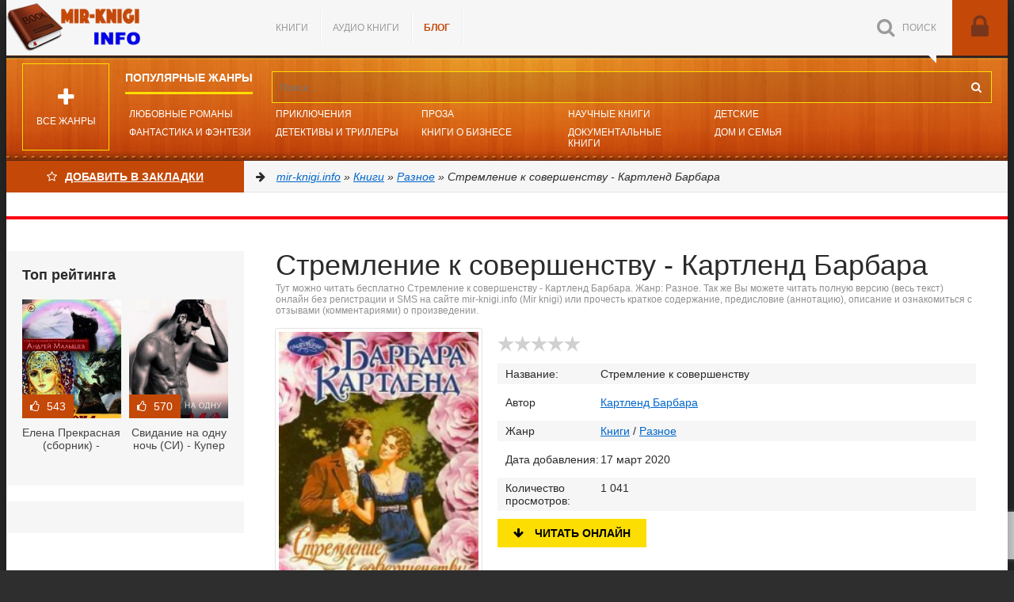

--- FILE ---
content_type: text/html; charset=utf-8
request_url: https://mir-knigi.info/books/raznoe/56071-stremlenie-k-sovershenstvu-kartlend-barbara.html
body_size: 24732
content:
<!DOCTYPE html>
<html lang="ru">
<head>
    <meta charset="utf-8">
<title>Стремление к совершенству - Картленд Барбара &raquo; Онлайн библиотека книг читать онлайн бесплатно и полностью | mir-knigi.info</title>
<meta name="description" content="Стремление к совершенству - читать полную версию книги бесплатно. Mir-knigi.info - онлайн библиотека.">
<meta name="keywords" content="Стремление к совершенству,Картленд Барбара,  читать книгу, онлайн версия, бесплатно">
<meta name="generator" content="DataLife Engine (http://dle-news.ru)">
<meta property="og:site_name" content="Онлайн библиотека книг читать онлайн бесплатно и полностью | mir-knigi.info">
<meta property="og:type" content="article">
<meta property="og:title" content="Стремление к совершенству - Картленд Барбара">
<meta property="og:url" content="https://mir-knigi.info/books/raznoe/56071-stremlenie-k-sovershenstvu-kartlend-barbara.html">
<meta name="news_keywords" content="Картленд Барбара">
<meta property="og:description" content="Барбара КартлендСтремление к совершенству Глава 11882 год— Итак, насколько я понимаю, Дарсия, твоя тетушка ждет тебя в Париже и хочет, чтобы ты приехала к ней именно завтра?— Да, госпожа настоятельница.— Полагаю, мне нет необходимости напоминать, что я не одобряю поездок наших воспитанниц в Париж">
<link rel="search" type="application/opensearchdescription+xml" href="https://mir-knigi.info/index.php?do=opensearch" title="Онлайн библиотека книг читать онлайн бесплатно и полностью | mir-knigi.info">
<link rel="canonical" href="https://mir-knigi.info/books/raznoe/56071-stremlenie-k-sovershenstvu-kartlend-barbara.html">
<link rel="alternate" type="application/rss+xml" title="Онлайн библиотека книг читать онлайн бесплатно и полностью | mir-knigi.info" href="https://mir-knigi.info/rss.xml">
    <meta name="viewport" content="width=device-width, initial-scale=1.0" />
    <link rel="shortcut icon" href="/templates/mg-v2-select-utf8-111/images/favicon.png" />
    <link rel="preload" href="/templates/mg-v2-select-utf8-111/fonts/fontawesome-webfont.woff2?v=4.4.0" as="font" type="font/woff2" crossorigin />
        
    <link rel="icon" type="image/png" sizes="192x192"  href="/templates/mg-v2-select-utf8-111/images/android-icon-192x192.png">
    <link rel="icon" type="image/png" sizes="32x32" href="/templates/mg-v2-select-utf8-111/images/favicon-32x32.png">
    <link rel="icon" type="image/png" sizes="96x96" href="/templates/mg-v2-select-utf8-111/images/favicon-96x96.png">
    <link rel="icon" type="image/png" sizes="16x16" href="/templates/mg-v2-select-utf8-111/images/favicon-16x16.png">
    <link rel="manifest" href="/templates/mg-v2-select-utf8-111/images/manifest.json">
    <meta name="msapplication-TileColor" content="#bb4109">
    <meta name="msapplication-TileImage" content="/templates/mg-v2-select-utf8-111/images/ms-icon-144x144.png">
    <meta name="theme-color" content="#bb4109">
    <link href="/templates/mg-v2-select-utf8-111/style/styles.css?v=1.4" type="text/css" rel="stylesheet" />
    <link href="/templates/mg-v2-select-utf8-111/style/engine.css" type="text/css" rel="stylesheet" />
    <link href="/templates/mg-v2-select-utf8-111/style/frameworks.css" type="text/css" rel="stylesheet" />   
<meta name="yandex-verification" content="a58e16f066b223c0" />
<meta name="p:domain_verify" content="a29c9bf69f8519bccead85e78d15141b"/>
    <meta name="p:domain_verify" content="d4095e222ab4761a216cea3e79612514"/>   
<meta name="google-site-verification" content="um646gS2SwvgoGNVu46826I_p5pze8rPiBuIjK6eglM" />
<!-- Global site tag (gtag.js) - Google Analytics -->
<script async src="https://www.googletagmanager.com/gtag/js?id=UA-170477284-1"></script>
<script>
  window.dataLayer = window.dataLayer || [];
  function gtag(){dataLayer.push(arguments);}
  gtag('js', new Date());

  gtag('config', 'UA-170477284-1');
</script>


   
<script src="https://cdn.adfinity.pro/code/mir-knigi.info/adfinity.js" charset="utf-8" async></script>
    </head>
<body>
    
    <div class="wrapper" id="wrapper">
	<div class="wr-center">	
		<header class="top clearfix">
			<a href="/" class="logotype" title="На главную">Mir-knigi.info</a>
			<ul class="top-menu clearfix">
				<li><a href="/books/">Книги</a></li>
                <li><a href="https://online-knigi.com.ua/audiobooks" target="_blank">Аудио книги</a></li>
                <li><a href="/blog/" style="color: #c44808; font-weight: 600;">БЛОГ</a></li>
			</ul>
			<div class="top-buts clearfix">
				<div class="show-login" id="show-login">
					<i class="fa fa-lock"></i>
					
				</div>
				<div class="show-search" id="show-search" data-label="ПОИСК"><i class="fa fa-search"></i></div>
			</div>
				<div class="search-wrap">
							<form id="quicksearch" method="post">
								<input type="hidden" name="do" value="search" />
								<input type="hidden" name="subaction" value="search" />
								<div class="search-box">
									<input id="story" name="story" placeholder="Поиск..." type="text" />
									<button type="submit" title="Найти"><i class="fa fa-search"></i></button>
								</div>
							</form>
				</div>
		</header>
		
                <nav class="nav" data-label="Популярные жанры">
                    <ul>
                        <li><a href="https://mir-knigi.info/books/lyubovnye-romany/">Любовные романы</a></li>
                        <li><a href="https://mir-knigi.info/books/fantastika-i-fentezi/">Фантастика и фэнтези</a></li>
                        <li><a href="https://mir-knigi.info/books/priklyucheniya/">Приключения</a></li>
                        <li><a href="/books/detektivy-i-trillery">Детективы и Триллеры</a></li>
                        <li><a href="/books/proza">Проза</a></li>
                        <li><a href="https://mir-knigi.info/books/delovaya-literatura/">Книги о бизнесе</a></li>
                        <li><a href="https://mir-knigi.info/books/nauchno-obrazovatelnaya/">Научные книги</a></li>				
                        <li><a href="https://mir-knigi.info/books/dokumentalnaya-literatura/">Документальные книги</a></li>
                        <li><a href="https://mir-knigi.info/books/detskie/">Детские</a></li>
                        <li><a href="https://mir-knigi.info/books/dom-i-semya/">Дом и семья</a></li>                                                
                    </ul>
                    <div class="show-bigmenu" id="show-bigmenu"><i class="fa fa-plus"></i>Все жанры</div>
                </nav>                
                <div class="line">
                    <div class="add-fav">
                        <a href="" onclick="return bookmark(this);" style="color:#fff"><i class="fa fa-star-o" aria-hidden="true"></i>Добавить в Закладки</a>                        
                    </div>
                    <div class="speedbar nowrap"><i class="fa fa-arrow-right"></i> 
	<span itemscope itemtype="https://schema.org/BreadcrumbList"><span itemprop="itemListElement" itemscope itemtype="https://schema.org/ListItem"><meta itemprop="position" content="1"><a href="https://mir-knigi.info/" itemprop="item"><span itemprop="name">mir-knigi.info</span></a></span> &raquo; <span itemprop="itemListElement" itemscope itemtype="https://schema.org/ListItem"><meta itemprop="position" content="2"><a href="https://mir-knigi.info/books/" itemprop="item"><span itemprop="name">Книги</span></a></span> &raquo; <span itemprop="itemListElement" itemscope itemtype="https://schema.org/ListItem"><meta itemprop="position" content="3"><a href="https://mir-knigi.info/books/raznoe/" itemprop="item"><span itemprop="name">Разное</span></a></span> &raquo; Стремление к совершенству - Картленд Барбара</span>
</div>

                </div>                    
                <div class="advblock" style="text-align:center;margin:30px 0 20px;border-top:2px solid #ff0214;border-bottom:2px solid #ff0214;">
                    
                    
                    
                     
                        
                            
                            
                                
                            
                        
                    
        		</div>
                <div class="content clearfix">
                    <div class="col-content">
								
				                                
				
                
                	
				
				
				
				<div class="not-main clearfix">
					<div id='dle-content'><article class="full-article" itemscope="" itemtype="http://schema.org/Book"> 
    <header class="full-title" id="book">        
        <h1>Стремление к совершенству - Картленд Барбара</h1>        
        <div class="orig-name" itemprop="description">
            Тут можно читать бесплатно Стремление к совершенству - Картленд Барбара. Жанр: Разное. Так же Вы можете читать полную версию (весь текст) онлайн без регистрации и SMS на сайте mir-knigi.info (Mir knigi) или прочесть краткое содержание, предисловие (аннотацию), описание и ознакомиться с отзывами (комментариями) о произведении.
        </div>
    </header>
     
	<div class="movie-cols clearfix">	
		<div class="mc-right" id="mc-right">
                <div class="m-ratings ignore-select">
                                    <div class="mr-item">
                                    
                                                    <div class="full-rating">
                                                    <div class="frating-stars"><div id='ratig-layer-56071'>
	<div class="rating">
		<ul class="unit-rating">
		<li class="current-rating" style="width:0%;">0</li>
		<li><a href="#" title="Плохо" class="r1-unit" onclick="doRate('1', '56071'); return false;">1</a></li>
		<li><a href="#" title="Приемлемо" class="r2-unit" onclick="doRate('2', '56071'); return false;">2</a></li>
		<li><a href="#" title="Средне" class="r3-unit" onclick="doRate('3', '56071'); return false;">3</a></li>
		<li><a href="#" title="Хорошо" class="r4-unit" onclick="doRate('4', '56071'); return false;">4</a></li>
		<li><a href="#" title="Отлично" class="r5-unit" onclick="doRate('5', '56071'); return false;">5</a></li>
		</ul>
	</div>
</div></div>
                                                    
                                                    
                                                    </div>
                                    
                                    </div>
                                    <div class="mr-item"></div>
                            </div>			
                <div class="m-info">
                    <div class="mi-item clearfix">
                                            <div class="mi-label">Название:</div>
                                            <div class="mi-desc">Стремление к совершенству</div>
                                    </div>
                    
                    <div class="mi-item clearfix">
                                            <div class="mi-label">Автор</div>
                                            <div class="mi-desc"><span><a href="https://mir-knigi.info/tags/%D0%9A%D0%B0%D1%80%D1%82%D0%BB%D0%B5%D0%BD%D0%B4%20%D0%91%D0%B0%D1%80%D0%B1%D0%B0%D1%80%D0%B0/">Картленд Барбара</a></span></div>
                                    </div>
                    
                                    <div class="mi-item clearfix">
                                            <div class="mi-label">Жанр</div>
                                            <div class="mi-desc"><a href="https://mir-knigi.info/books/">Книги</a> / <a href="https://mir-knigi.info/books/raznoe/">Разное</a></div>
                                    </div>
                                    <div class="mi-item clearfix">
                                            <div class="mi-label">Дата добавления: </div>
                                            <div class="mi-desc">17 март 2020</div>
                                    </div>
                                    <div class="mi-item clearfix">
                                            <div class="mi-label">Количество просмотров:</div>
                                            <div class="mi-desc">1 041</div>
                                    </div> 
                    
                    
                            </div>
                            <div class="m-buttons eee">
                                    <div class="but to-view"><i class="fa fa-arrow-down"></i> Читать онлайн</div>
                    
                                    
                                     
                            </div>	
                
		</div>		
		<div class="mc-left">		
			<div class="m-img">                
                <img class="xfieldimage cover lazy-loaded" src="https://cdn.mir-knigi.info/books/56071/56071.jpg" alt="Стремление к совершенству - Картленд Барбара">
			</div>	
                        <div class="" style="clear:both;margin-bottom:10px;text-align:center;">
                            <script src="https://cdn.jsdelivr.net/npm/yandex-share2/share.js"></script>
                            <div class="ya-share2" data-services="vkontakte,facebook,odnoklassniki,pinterest,twitter" data-image="[xfvalue_image_url_wallpaper]"></div>
                        </div>
		</div>		
	</div>   

    <div class="tech_info">
        <div class="descr">Вы автор? <br><a target="_blank" rel="nofollow" class="abuse_link" href="/pravoobladateljam-i-avtoram.html" title="Пожаловаться администратору сайта">Жалоба</a></div>
        <div class="content" style="font-size: 13px;">Все книги на сайте размещаются его пользователями. Приносим свои глубочайшие извинения, если Ваша книга была опубликована без Вашего на то согласия. <br><a href="/pravoobladateljam-i-avtoram.html" rel="nofollow">Напишите нам</a>, и мы в срочном порядке примем меры.</div>
    </div> 
    <header class="std-block-title2">
        <h2>Стремление к совершенству - Картленд Барбара краткое содержание</h2>
        <div class="orig-name">
            Стремление к совершенству - Картленд Барбара - описание и краткое содержание, автор <span><a href="https://mir-knigi.info/tags/%D0%9A%D0%B0%D1%80%D1%82%D0%BB%D0%B5%D0%BD%D0%B4%20%D0%91%D0%B0%D1%80%D0%B1%D0%B0%D1%80%D0%B0/">Картленд Барбара</a></span>, читайте бесплатно онлайн на сайте электронной библиотеки mir-knigi.info            
        </div>
    </header>
    <div class="m-desc short-text clearfix">
         <p>
		Слава об эксцентричных выходках лорда Роули гремела много лет и была настолько скандальной, что путь в высший свет для его прелестной дочери Дарсии оказался закрыт. В надежде спасти будущее девушки отец придумывает для нее другое имя и другое, «благопристойное» происхождение. Красавица производит в обществе настоящий фурор и покоряет сердце богатого аристократа, но что будет, если возлюбленный раскроет ее тайну?</p>
    </div>    
    <header class="std-block-title2">
        <h2 class="h1">Стремление к совершенству читать онлайн бесплатно</h2>
        <div class="orig-name">
            Стремление к совершенству - читать книгу онлайн бесплатно, автор <span><a href="https://mir-knigi.info/tags/%D0%9A%D0%B0%D1%80%D1%82%D0%BB%D0%B5%D0%BD%D0%B4%20%D0%91%D0%B0%D1%80%D0%B1%D0%B0%D1%80%D0%B0/">Картленд Барбара</a></span>
        </div>
    </header>
        
     
 <div class="storenumber"><div class="full-nav clearfix">
	<span class="full-pprev"><span>Назад</span></span>
	<span class="full-nav-pages"><span>1</span> <a href="https://mir-knigi.info/books/raznoe/page-2-56071-stremlenie-k-sovershenstvu-kartlend-barbara.html">2</a> <a href="https://mir-knigi.info/books/raznoe/page-3-56071-stremlenie-k-sovershenstvu-kartlend-barbara.html">3</a> <a href="https://mir-knigi.info/books/raznoe/page-4-56071-stremlenie-k-sovershenstvu-kartlend-barbara.html">4</a> <a href="https://mir-knigi.info/books/raznoe/page-5-56071-stremlenie-k-sovershenstvu-kartlend-barbara.html">5</a> <span class="nav_ext">...</span> <a href="https://mir-knigi.info/books/raznoe/page-29-56071-stremlenie-k-sovershenstvu-kartlend-barbara.html">29</a></span>
	<span class="full-pnext"><a href="https://mir-knigi.info/books/raznoe/page-2-56071-stremlenie-k-sovershenstvu-kartlend-barbara.html">Вперед</a></span>
</div>
<div class="to-page">
    <span>Перейти на страницу: </span><select onchange="if (this.value) window.location.href=this.value">
                                                                        <option selected value="https://mir-knigi.info/books/raznoe/page-1-56071-stremlenie-k-sovershenstvu-kartlend-barbara.html">1</option><option  value="https://mir-knigi.info/books/raznoe/page-2-56071-stremlenie-k-sovershenstvu-kartlend-barbara.html">2</option><option  value="https://mir-knigi.info/books/raznoe/page-3-56071-stremlenie-k-sovershenstvu-kartlend-barbara.html">3</option><option  value="https://mir-knigi.info/books/raznoe/page-4-56071-stremlenie-k-sovershenstvu-kartlend-barbara.html">4</option><option  value="https://mir-knigi.info/books/raznoe/page-5-56071-stremlenie-k-sovershenstvu-kartlend-barbara.html">5</option><option  value="https://mir-knigi.info/books/raznoe/page-6-56071-stremlenie-k-sovershenstvu-kartlend-barbara.html">6</option><option  value="https://mir-knigi.info/books/raznoe/page-7-56071-stremlenie-k-sovershenstvu-kartlend-barbara.html">7</option><option  value="https://mir-knigi.info/books/raznoe/page-8-56071-stremlenie-k-sovershenstvu-kartlend-barbara.html">8</option><option  value="https://mir-knigi.info/books/raznoe/page-9-56071-stremlenie-k-sovershenstvu-kartlend-barbara.html">9</option><option  value="https://mir-knigi.info/books/raznoe/page-10-56071-stremlenie-k-sovershenstvu-kartlend-barbara.html">10</option><option  value="https://mir-knigi.info/books/raznoe/page-11-56071-stremlenie-k-sovershenstvu-kartlend-barbara.html">11</option><option  value="https://mir-knigi.info/books/raznoe/page-12-56071-stremlenie-k-sovershenstvu-kartlend-barbara.html">12</option><option  value="https://mir-knigi.info/books/raznoe/page-13-56071-stremlenie-k-sovershenstvu-kartlend-barbara.html">13</option><option  value="https://mir-knigi.info/books/raznoe/page-14-56071-stremlenie-k-sovershenstvu-kartlend-barbara.html">14</option><option  value="https://mir-knigi.info/books/raznoe/page-15-56071-stremlenie-k-sovershenstvu-kartlend-barbara.html">15</option><option  value="https://mir-knigi.info/books/raznoe/page-16-56071-stremlenie-k-sovershenstvu-kartlend-barbara.html">16</option><option  value="https://mir-knigi.info/books/raznoe/page-17-56071-stremlenie-k-sovershenstvu-kartlend-barbara.html">17</option><option  value="https://mir-knigi.info/books/raznoe/page-18-56071-stremlenie-k-sovershenstvu-kartlend-barbara.html">18</option><option  value="https://mir-knigi.info/books/raznoe/page-19-56071-stremlenie-k-sovershenstvu-kartlend-barbara.html">19</option><option  value="https://mir-knigi.info/books/raznoe/page-20-56071-stremlenie-k-sovershenstvu-kartlend-barbara.html">20</option><option  value="https://mir-knigi.info/books/raznoe/page-21-56071-stremlenie-k-sovershenstvu-kartlend-barbara.html">21</option><option  value="https://mir-knigi.info/books/raznoe/page-22-56071-stremlenie-k-sovershenstvu-kartlend-barbara.html">22</option><option  value="https://mir-knigi.info/books/raznoe/page-23-56071-stremlenie-k-sovershenstvu-kartlend-barbara.html">23</option><option  value="https://mir-knigi.info/books/raznoe/page-24-56071-stremlenie-k-sovershenstvu-kartlend-barbara.html">24</option><option  value="https://mir-knigi.info/books/raznoe/page-25-56071-stremlenie-k-sovershenstvu-kartlend-barbara.html">25</option><option  value="https://mir-knigi.info/books/raznoe/page-26-56071-stremlenie-k-sovershenstvu-kartlend-barbara.html">26</option><option  value="https://mir-knigi.info/books/raznoe/page-27-56071-stremlenie-k-sovershenstvu-kartlend-barbara.html">27</option><option  value="https://mir-knigi.info/books/raznoe/page-28-56071-stremlenie-k-sovershenstvu-kartlend-barbara.html">28</option><option  value="https://mir-knigi.info/books/raznoe/page-29-56071-stremlenie-k-sovershenstvu-kartlend-barbara.html">29</option>
                                                                    </select>    
</div></div>
            
            <div class="advblock"></div>
            <div class="m-desc full-text clearfix">
                
                <div class="hide-"> <p>Барбара Картленд</p><p>Стремление к совершенству</p></a> <p>Глава 1</p></a><p><i>1882 год</i></p><p>— Итак, насколько я понимаю, Дарсия, твоя тетушка ждет тебя в Париже и хочет, чтобы ты приехала к ней именно завтра?</p><p>— Да, госпожа настоятельница.</p><p>— Полагаю, мне нет необходимости напоминать, что я не одобряю поездок наших воспитанниц в Париж и вообще отрицательно отношусь к этому городу?</p><p>— Да, госпожа настоятельница.</p><p>— Я могла бы надеяться, что ты сумеешь объяснить это своей тетушке. Вместо того чтобы присылать подобное приглашение, ей лучше было бы навестить тебя здесь, в монастыре.</p><p>— Боюсь, госпожа настоятельница, она сочла бы такую поездку чересчур утомительной.</p><p>Последовало пауза, во время которой мать-настоятельница внимательно разглядывала девушку, сидящую за столом напротив.</p><p>Без сомнения, за два года учебы в монастырском пансионе Дарсия превратилась в настоящую красавицу.</p><p>Возможно, именно ее красота и была истинной причиной, по которой настоятельнице не хотелось отпускать Дарсию в Париж — хотя она вряд ли призналась бы себе в этом. Но все же настоятельнице было не по душе, что, покинув спокойный и тихий пансион, надежно укрытый монастырскими стенами, девушка окажется, пусть и под присмотром тетушки, в городе, который по всей Европе называли вместилищем безнравственности и беззаботности.</p><p>С другой стороны, настоятельница не могла не признать, что до сих пор поведение Дарсии можно было во всех отношениях назвать образцовым.</p><p>Она прилежно училась, и трудно было найти другую девушку в пансионе, которая добилась бы столь блестящих успехов. Дарсия была единственной англичанкой среди других учениц, но тем не менее она пользовалась их расположением, а преподавательницы-монахини ее просто обожали.</p><p>На попечении матери-настоятельницы побывало много привлекательных девушек, но красота Дарсии была в чем-то особенной. Может быть, причина заключалась в необычном сочетании рыжеватых волос с большими зеленовато-карими глазами.</p><p>Дарсия ничем не проявляла нетерпения, несмотря на то что до сих пор пе получила на свою просьбу ни согласия, ни отказа. Она ни о чем не просила, просто сидела и ждала, дадут ли ей разрешение на поездку. Такое поведение могло вызвать только симпатию.</p><p>Настоятельница приняла решение.</p><p>— Ну что ж, Дарсия, — сказала она, — ты можешь ехать в Париж, и поскольку твоя тетушка пишет, что пришлет за тобой экипаж, это избавляет меня от необходимости давать тебе сопровождающего. Но все же ты должна отдавать себе отчет, что мне не по душе такого рода поездки.</p><p>Дарсия кротко ответила:</p><p>— Я все понимаю, госпожа настоятельница, и благодарю вас за вашу доброту.</p><p>— Посыльный ждет, поторопись с ответом, — сказала настоятельница.</p><p>— Благодарю вас, — еще раз повторила Дарсия и, сделав книксен, вышла из кабинета.</p><p>Только закрыв за собой дверь, она позволила себе подпрыгнуть от радости и с неподобающей, как сказала бы настоятельница, поспешностью бросилась в класс, который пустовал в это время.</p><p>Она открыла свой стол, достала папку в кожаном переплете, вынула из нее чистый листок бумаги и торопливо набросала несколько строк. Можно представить, как удивилась бы настоятельница, случись ей прочитать написанное:</p><p><i>Дорогой, обожаемый! Жду не дождусь завтрашнего дня. Мы будем вместе, как только твои лошади примчат меня к тебе.</i></p><p><i>Люблю, целую тысячу раз!</i></p><p><i>Дарсия.</i></p><p>Запечатав конверт, она с напускной сдержанностью спустилась к воротам. Дарсия передала письмо дежурной монахине, а та вручила его груму. Сквозь полуоткрытые створки Дарсия видела, как он ускакал. Его лошадь была породистой и, без сомнения, резвой.</p><p>Потом Дарсия вернулась наверх, чтобы решить, какое платье надеть ей для первой за два года поездки в Париж.</p><p>Карета, которая прибыла за Дарсией на следующее утро, была весьма комфортабельна и выглядела богато, но определить, кому она принадлежит, было невозможно, так как ни на самой карете, ни на украшенной серебром сбруе лошадей не было ни гербов, ни цветов, указывающих на владельца.</p><p>На козлах сидели лакей и кучер. Человек, приехавший, чтобы сопровождать Дарсию, седовласый пожилой мужчина, почтительно ждал перед воротами монастыря. Когда появилась Дарсия, он молча поклонился ей.</p><p>Усаживаясь в карету, она кивнула в ответ, но ничего не сказала.</p><p>Пожилой человек тоже забрался в карету и сел напротив Дарсии. Девушка помахала рукой дежурной монахине, и карета поехала. Только когда ворота монастыря закрылись, Дарсия с облегчением откинулась на сиденье и весело спросила пожилого мужчину:</p><p>— Как настроение, Бриггс?</p><p>— Сейчас, когда вижу вас, мисс Дарсия, значительно лучше! — ответил тот. — За два года вы так выросли и так изменились, что, боюсь, хозяин вас не узнает.</p><p>— Как мне не терпится его увидеть, — голосом, полным нежности, произнесла Дарсия. — Вдали от него два года казались мне вечностью.</p><p>— Представляю себе, каково вам тут было, — ответил Бриггс. — Но хозяин твердо решил дать вам хорошее образование.</p><p>— Я так напичкана знаниями, — вздохнула Дарсия, — что иногда я чувствую себя горшочком с pate de foie gras.</p><p>Оба засмеялись.</p><p>— Как папа?</p><p>— С ним все в порядке, — сказал мистер Бриггс, — но вы, наверное, и сами догадываетесь, мисс Дарсия, что он по-прежнему жжет свечу с двух концов, безрассудно растрачивая силы.</p><p>— Разве он может жить по-другому? — сказала Дарсия. — Тогда это был бы не он.</p><p>— Верно замечено, мисс Дарсия.</p><p>— Где вы остановились? Я думала, что наш парижский дом уже давно закрыт.</p><p>— Мы специально открыли его, мисс Дарсия, чтобы хозяин мог встретиться с вами. Только мне велено предупредить, что никто не должен увидеть вас или узнать о том, что вы были здесь. Это очень важно.</p><p>Дарсия удивилась, но, прежде чем она успела что-нибудь сказать, мистер Бриггс продолжил:</p><p>— Хозяин еще велел передать вам вот эту вуаль и сказал, чтобы вы накинули, когда будете выходить из кареты. Он не хочет, чтобы слуги знали, кто вы, а кучер дал слово молчать. На него можно положиться — он давно служит хозяину и не станет болтать.</p><p>Дарсия засмеялась, хотя и была несколько озадачена.</p><p>— Ужасно похоже на отца, но к чему такая таинственность? Что такого, если меня заметят?</p><p>— Вас нелегко не заметить, мисс Дарсия, — отозвался мистер Бриггс. — Не сочтите дерзостью с моей стороны, но вы стали такой красавицей, что хозяин будет просто потрясен.</p><p>— О, как я надеюсь, что это правда, — сказала Дарсия. — Я всегда знала, даже когда была совсем маленькая, что папа признает только красивых женщин, и даже, бывало, молилась по вечерам, чтобы, когда вырасту, стать достаточно красивой и радовать этим его.</p><p>— Ваши молитвы, несомненно, были услышаны, мисс Дарсия.</p><p>— Спасибо, Бриггс, ты очень мил.</p><p>Дарсия действительно всегда знала, что ее отцу нравятся красивые женщины. Впрочем, и он нравился им — вернее сказать, они обожали его.</p><p>Единственное неудобство заключалось в том, что они появлялись в его жизни и исчезали так быстро, что не успевала Дарсия привыкнуть к одной обаятельной красавице, жившей в их доме, как это место уже занимала другая, потом — следующая и так далее.</p><p>Оглядываясь назад, она часто не могла вспомнить, как их звали и чем они отличались друг от друга.</p><p>Общим у них у всех было лишь то, что в надежде покрепче привязать к себе этого порывистого беспутного красавца лорда Роули они старались завоевать симпатии его единственной дочери и потому баловали Дарсию и потакали ей во всем.</p><p>Но, как ни странно, это ничуть не повлияло на характер Дарсии.</p><p>Уже в раннем детстве она начала понимать: почти все, что они ей говорят, — неискренне, и то расположение, которое они проявляют, не что иное, как просто спектакль, разыгрываемый для ее отца.</p><p>С возрастом Дарсия все чаще думала, что отцу нужно было бы родиться в другое время. Пожалуй, лучше всего он чувствовал бы себя в эпоху необузданных страстей — годы правления Георга IV и наверняка возглавлял бы придворных франтов и щеголей, окружавших принца-регента, прозванного Принцем Удовольствий, который впоследствии стал носить имя Георга IV.</p></div>
            </div>
            <div style="margin:30px 0;text-align:center;border-top:2px solid #ff0214;border-bottom:2px solid #ff0214;">
            
            
            </div>
            <div class="advblock"></div>
            <div class="storenumber" style="margin-top:25px"><div class="full-nav clearfix">
	<span class="full-pprev"><span>Назад</span></span>
	<span class="full-nav-pages"><span>1</span> <a href="https://mir-knigi.info/books/raznoe/page-2-56071-stremlenie-k-sovershenstvu-kartlend-barbara.html">2</a> <a href="https://mir-knigi.info/books/raznoe/page-3-56071-stremlenie-k-sovershenstvu-kartlend-barbara.html">3</a> <a href="https://mir-knigi.info/books/raznoe/page-4-56071-stremlenie-k-sovershenstvu-kartlend-barbara.html">4</a> <a href="https://mir-knigi.info/books/raznoe/page-5-56071-stremlenie-k-sovershenstvu-kartlend-barbara.html">5</a> <span class="nav_ext">...</span> <a href="https://mir-knigi.info/books/raznoe/page-29-56071-stremlenie-k-sovershenstvu-kartlend-barbara.html">29</a></span>
	<span class="full-pnext"><a href="https://mir-knigi.info/books/raznoe/page-2-56071-stremlenie-k-sovershenstvu-kartlend-barbara.html">Вперед</a></span>
</div>
<div class="to-page">
    <span>Перейти на страницу: </span><select onchange="if (this.value) window.location.href=this.value">
                                                                        <option selected value="https://mir-knigi.info/books/raznoe/page-1-56071-stremlenie-k-sovershenstvu-kartlend-barbara.html">1</option><option  value="https://mir-knigi.info/books/raznoe/page-2-56071-stremlenie-k-sovershenstvu-kartlend-barbara.html">2</option><option  value="https://mir-knigi.info/books/raznoe/page-3-56071-stremlenie-k-sovershenstvu-kartlend-barbara.html">3</option><option  value="https://mir-knigi.info/books/raznoe/page-4-56071-stremlenie-k-sovershenstvu-kartlend-barbara.html">4</option><option  value="https://mir-knigi.info/books/raznoe/page-5-56071-stremlenie-k-sovershenstvu-kartlend-barbara.html">5</option><option  value="https://mir-knigi.info/books/raznoe/page-6-56071-stremlenie-k-sovershenstvu-kartlend-barbara.html">6</option><option  value="https://mir-knigi.info/books/raznoe/page-7-56071-stremlenie-k-sovershenstvu-kartlend-barbara.html">7</option><option  value="https://mir-knigi.info/books/raznoe/page-8-56071-stremlenie-k-sovershenstvu-kartlend-barbara.html">8</option><option  value="https://mir-knigi.info/books/raznoe/page-9-56071-stremlenie-k-sovershenstvu-kartlend-barbara.html">9</option><option  value="https://mir-knigi.info/books/raznoe/page-10-56071-stremlenie-k-sovershenstvu-kartlend-barbara.html">10</option><option  value="https://mir-knigi.info/books/raznoe/page-11-56071-stremlenie-k-sovershenstvu-kartlend-barbara.html">11</option><option  value="https://mir-knigi.info/books/raznoe/page-12-56071-stremlenie-k-sovershenstvu-kartlend-barbara.html">12</option><option  value="https://mir-knigi.info/books/raznoe/page-13-56071-stremlenie-k-sovershenstvu-kartlend-barbara.html">13</option><option  value="https://mir-knigi.info/books/raznoe/page-14-56071-stremlenie-k-sovershenstvu-kartlend-barbara.html">14</option><option  value="https://mir-knigi.info/books/raznoe/page-15-56071-stremlenie-k-sovershenstvu-kartlend-barbara.html">15</option><option  value="https://mir-knigi.info/books/raznoe/page-16-56071-stremlenie-k-sovershenstvu-kartlend-barbara.html">16</option><option  value="https://mir-knigi.info/books/raznoe/page-17-56071-stremlenie-k-sovershenstvu-kartlend-barbara.html">17</option><option  value="https://mir-knigi.info/books/raznoe/page-18-56071-stremlenie-k-sovershenstvu-kartlend-barbara.html">18</option><option  value="https://mir-knigi.info/books/raznoe/page-19-56071-stremlenie-k-sovershenstvu-kartlend-barbara.html">19</option><option  value="https://mir-knigi.info/books/raznoe/page-20-56071-stremlenie-k-sovershenstvu-kartlend-barbara.html">20</option><option  value="https://mir-knigi.info/books/raznoe/page-21-56071-stremlenie-k-sovershenstvu-kartlend-barbara.html">21</option><option  value="https://mir-knigi.info/books/raznoe/page-22-56071-stremlenie-k-sovershenstvu-kartlend-barbara.html">22</option><option  value="https://mir-knigi.info/books/raznoe/page-23-56071-stremlenie-k-sovershenstvu-kartlend-barbara.html">23</option><option  value="https://mir-knigi.info/books/raznoe/page-24-56071-stremlenie-k-sovershenstvu-kartlend-barbara.html">24</option><option  value="https://mir-knigi.info/books/raznoe/page-25-56071-stremlenie-k-sovershenstvu-kartlend-barbara.html">25</option><option  value="https://mir-knigi.info/books/raznoe/page-26-56071-stremlenie-k-sovershenstvu-kartlend-barbara.html">26</option><option  value="https://mir-knigi.info/books/raznoe/page-27-56071-stremlenie-k-sovershenstvu-kartlend-barbara.html">27</option><option  value="https://mir-knigi.info/books/raznoe/page-28-56071-stremlenie-k-sovershenstvu-kartlend-barbara.html">28</option><option  value="https://mir-knigi.info/books/raznoe/page-29-56071-stremlenie-k-sovershenstvu-kartlend-barbara.html">29</option>
                                                                    </select>    
</div></div>   
    
    
    <div class="section related">
        <div class="section-title">
            <h2 class="rel-title" style="line-height:1.5;padding-bottom:10px;">Похожие книги на "Стремление к совершенству", Картленд Барбара</h2>
            <div class="orig-name">
                Книги похожие на "Стремление к совершенству" читать онлайн бесплатно полные версии.
            </div>
        </div>
        <div class="rel-box" id="owl-rel">
            <a class="rel-movie img-box" href="https://mir-knigi.info/books/lyubovnye-romany/istoricheskie-lyubovnye-romany/12607-iskusheniya-parizha-devstvennica-v-parizhe;-ah-parizh.html">
<img class="xfieldimage cover lazy-loaded" src="https://cdn.mir-knigi.info/books/12607/12607.jpg" class="lazyOwl" alt="Искушения Парижа (Девственница в Париже; Ах, Париж!) - Картленд Барбара">
	<div class="rel-movie-title">Искушения Парижа</div>
</a><a class="rel-movie img-box" href="https://mir-knigi.info/books/fantastika-i-fentezi/fentezi/102770-gospozha-charodeika-si.html">
<img class="xfieldimage cover lazy-loaded" src="https://cdn.mir-knigi.info/books/102770/102770.jpg" class="lazyOwl" alt="Госпожа чародейка (СИ) - Богатикова Ольга Юрьевна">
	<div class="rel-movie-title">Госпожа чародейка (СИ) -</div>
</a><a class="rel-movie img-box" href="https://mir-knigi.info/books/lyubovnye-romany/istoricheskie-lyubovnye-romany/12706-smeh-svet-i-ledi.html">
<img class="xfieldimage cover lazy-loaded" src="https://cdn.mir-knigi.info/books/12706/12706.jpg" class="lazyOwl" alt="Смех, свет и леди - Картленд Барбара">
	<div class="rel-movie-title">Смех, свет и леди - Картленд</div>
</a><a class="rel-movie img-box" href="https://mir-knigi.info/books/lyubovnye-romany/istoricheskie-lyubovnye-romany/12754-zateryannaya-v-parizhe.html">
<img class="xfieldimage cover lazy-loaded" src="https://cdn.mir-knigi.info/books/12754/12754.jpg" class="lazyOwl" alt="Затерянная в Париже - Картленд Барбара">
	<div class="rel-movie-title">Затерянная в Париже -</div>
</a><a class="rel-movie img-box" href="https://mir-knigi.info/books/fantastika-i-fentezi/fentezi/78432-gospozha-smert-si.html">
<img class="xfieldimage cover lazy-loaded" src="https://cdn.mir-knigi.info/books/78432/78432.jpg" class="lazyOwl" alt="Госпожа Смерть (СИ) - Гудкайнд Терри">
	<div class="rel-movie-title">Госпожа Смерть (СИ) -</div>
</a>
        </div>
    </div>	  
    <hr>
    <div class="fullentry_tags">
        <div class="h5">
            <h2 class="h1 g" style="padding:10px 26px 0 0 ;">Картленд Барбара читать все книги автора по порядку</h2>
            <div class="tags">
               <span><a href="https://mir-knigi.info/tags/%D0%9A%D0%B0%D1%80%D1%82%D0%BB%D0%B5%D0%BD%D0%B4%20%D0%91%D0%B0%D1%80%D0%B1%D0%B0%D1%80%D0%B0/">Картленд Барбара</a></span>
            </div>
            <div style="clear:both"></div>
            <p>Картленд Барбара - все книги автора в одном месте читать по порядку полные версии на сайте онлайн библиотеки mir-knigi.info.</p>
        </div>
    </div>
</article>
<div class="full-comms">
    <hr>
    <h3>Стремление к совершенству отзывы</h3>
    <p>Отзывы читателей о книге Стремление к совершенству, автор: Картленд Барбара. Читайте комментарии и мнения людей о произведении.</p>
    <hr>
    <div style="color:red;">
        <p style="font-weight:bold">Уважаемые читатели и просто посетители нашей библиотеки! Просим Вас придерживаться определенных правил при комментировании литературных произведений.</p>
        <ul>
            <li>
                1. Просьба отказаться от дискриминационных высказываний.
                   Мы защищаем право наших читателей свободно выражать свою точку зрения. Вместе с тем мы не терпим агрессии. На сайте запрещено оставлять комментарий, который содержит унизительные высказывания или призывы к насилию по отношению к отдельным лицам или группам людей на основании их расы, этнического происхождения, вероисповедания, недееспособности, пола, возраста, статуса ветерана, касты или сексуальной ориентации.
            </li>
            <li>
                2. Просьба отказаться от оскорблений, угроз и запугиваний.
            </li>
            <li>
                3. Просьба отказаться от нецензурной лексики.
            </li>
            <li>
                4. Просьба вести себя максимально корректно как по отношению к авторам, так и по отношению к другим читателям и их комментариям.
            </li>
        </ul>
        <p>Надеемся на Ваше понимание и благоразумие. С уважением, администратор mir-knigi.info.</p>
    </div>
    <hr>
    <form  method="post" name="dle-comments-form" id="dle-comments-form" ><div id="addcform">
<!--noindex-->
<div class="add-com-form clearfix">
	<div class="add-com-textarea clearfix">
		<div class="add-comm">
		<div class="side-title">Прокомментировать <i class="fa fa-angle-down"></i></div>
			
			
						
						
						
						
						
						
			
			<div class="ac-inputs clearfix">
				<input type="text" maxlength="35" name="name" id="name" placeholder="Ваше имя" />
				<input type="text" maxlength="35" name="mail" id="mail" placeholder="Ваш e-mail (необязательно)" />
			</div>
			
			<div class="ac-textarea"><script>
	var text_upload = "Загрузка файлов и изображений на сервер";
</script>
    <textarea id="comments" name="comments" style="width:100%;" rows="10"></textarea></div>
            
				<div class="sep-input clearfix">
					<!--<div class="label"><span>Подтвердите что вы не робот:</span><span class="impot">*</span></div>-->
					<div class="input"></div>
				</div>
				

			<div class="ac-protect">
				
				
				
				<div class="sep-input clearfix">
					<div class="label"><span>Подтвердите что вы не робот:</span><span class="impot">*</span></div>
					<div class="input"></div>
				</div>
				
			</div>

			<div class="ac-submit"><button name="submit" class="fbutton" type="submit">Отправить</button></div>
		</div>
	</div>
</div>
<!--/noindex-->
</div><input type="hidden" name="g-recaptcha-response" id="g-recaptcha-response" data-key="6LfwIOIUAAAAAFE0-A6mxCAkXqvc9n9wLjdLm0ag" value=""><script src="https://www.google.com/recaptcha/api.js?render=6LfwIOIUAAAAAFE0-A6mxCAkXqvc9n9wLjdLm0ag"></script><script>grecaptcha.ready(function() {grecaptcha.execute('6LfwIOIUAAAAAFE0-A6mxCAkXqvc9n9wLjdLm0ag', {action: 'comments'}).then(function(token) {$('#g-recaptcha-response').val(token);});});</script>
		<input type="hidden" name="subaction" value="addcomment">
		<input type="hidden" name="post_id" id="post_id" value="56071"><input type="hidden" name="user_hash" value="dd08bee9749ae0407947fcdb61dc99ad414d4e29"></form>
    
</div>
<div id="dle-ajax-comments"></div>
</div>
				</div>
				
				
				

				
				<div class="menu-list" id="menu-list">
					<div class="menu-box">

    <div class="menu-title">Все жанры читать онлайн бесплатно</div>

    <div class="menu-inner">	
        <div class="cat-title"><a href="/books/fantastika-i-fentezi">Фантастика и фэнтези</a></div>
<ul>
<li><a href="/books/fantastika-i-fentezi/boevaya-fantastika">Боевая фантастика</a></li>
<li><a href="/books/fantastika-i-fentezi/nauchnaya-fantastika">Научная фантастика</a></li>
<li><a href="/books/fantastika-i-fentezi/fentezi">Фэнтези</a></li>
<li><a href="/books/fantastika-i-fentezi/alternativnaya-istoriya">Альтернативная история</a></li>
<li><a href="/books/fantastika-i-fentezi/uzhasy-i-mistika">Ужасы и мистика</a></li>
<li><a href="/books/fantastika-i-fentezi/detektivnaya-fantastika">Детективная фантастика</a></li>
<li><a href="/books/fantastika-i-fentezi/kosmicheskaya-fantastika">Космическая фантастика</a></li>
<li><a href="/books/fantastika-i-fentezi/kiberpank">Киберпанк</a></li>
<li><a href="/books/fantastika-i-fentezi/yumoristicheskaya-fantastika">Юмористическая фантастика</a></li>
<li><a href="/books/fantastika-i-fentezi/geroicheskaya-fantastika">Героическая фантастика</a></li>
<li><a href="/books/fantastika-i-fentezi/sotsialno-filosofskaya-fantastika">Социально-философская фантастика</a></li>
<li><a href="/books/fantastika-i-fentezi/mistika">Мистика</a></li>
<li><a href="/books/fantastika-i-fentezi/tekhnofentezi">Технофэнтези</a></li>
<li><a href="/books/fantastika-i-fentezi/fantastika-prochee">Фантастика: прочее</a></li>
<li><a href="/books/fantastika-i-fentezi/epicheskaya-fantastika">Эпическая фантастика</a></li>
<li><a href="/books/fantastika-i-fentezi/goticheskij-roman">Готический роман</a></li>
<li><a href="/books/fantastika-i-fentezi/istoricheskoe-fentezi">Историческое фэнтези</a></li>
<li><a href="/books/fantastika-i-fentezi/yumoristicheskoe-fentezi">Юмористическое фэнтези</a></li>
<li><a href="/books/fantastika-i-fentezi/litrpg">ЛитРПГ</a></li>
<li><a href="/books/fantastika-i-fentezi/popadantsy">Попаданцы</a></li>
<li><a href="/books/fantastika-i-fentezi/skazochnaya-fantastika">Сказочная фантастика</a></li>
<li><a href="/books/fantastika-i-fentezi/postapokalipsis">Постапокалипсис</a></li>
<li><a href="/books/fantastika-i-fentezi/gorodskoe-fentezi">Городское фэнтези</a></li>
<li><a href="/books/fantastika-i-fentezi/ironicheskoe-fentezi">Ироническое фэнтези</a></li>
<li><a href="/books/fantastika-i-fentezi/stimpank">Стимпанк</a></li>
<li><a href="/books/fantastika-i-fentezi/nenauchnaya-fantastika">Ненаучная фантастика</a></li>
<li><a href="/books/fantastika-i-fentezi/kosmoopera">Космоопера</a></li>
<li><a href="/books/fantastika-i-fentezi/ironicheskaya-fantastika">Ироническая фантастика</a></li>
</ul>
<div class="cat-title"><a href="/books/proza">Проза</a></div>
<ul>
<li><a href="/books/proza/voennaya-proza">Военная проза</a></li>
<li><a href="/books/proza/klassicheskaya-proza">Классическая проза</a></li>
<li><a href="/books/proza/sovremennaya-proza">Современная проза</a></li>
<li><a href="/books/proza/istoricheskaya-proza">Историческая проза</a></li>
<li><a href="/books/proza/russkaya-klassicheskaya-proza">Русская классическая проза</a></li>
<li><a href="/books/proza/sovetskaya-klassicheskaya-proza">Советская классическая проза</a></li>
<li><a href="/books/proza/proza-prochee">Проза прочее</a></li>
<li><a href="/books/proza/kontrkultura">Контркультура</a></li>
<li><a href="/books/proza/aforizmy">Афоризмы</a></li>
<li><a href="/books/proza/povest">Повесть</a></li>
<li><a href="/books/proza/rasskaz">Рассказ</a></li>
<li><a href="/books/proza/esse-ocherk-etyud-nabrosok">Эссе, очерк, этюд, набросок</a></li>
<li><a href="/books/proza/sentimentalnaya-proza">Сентиментальная проза</a></li>
<li><a href="/books/proza/roman">Роман</a></li>
<li><a href="/books/proza/magicheskij-realizm">Магический реализм</a></li>
<li><a href="/books/proza/novella">Новелла</a></li>
<li><a href="/books/proza/epistolyarnaya-proza">Эпистолярная проза</a></li>
<li><a href="/books/proza/semejnyj-roman-semejnaya-saga">Семейный роман/Семейная сага</a></li>
<li><a href="/books/proza/feeriya">Феерия</a></li>
<li><a href="/books/proza/antisovetskaya-literatura">Антисоветская литература</a></li>
<li><a href="/books/proza/epopeya">Эпопея</a></li>
</ul>
<div class="cat-title"><a href="/books/detektivy-i-trillery">Детективы и триллеры</a></div>
<ul>
<li><a href="/books/detektivy-i-trillery/boeviki">Боевики</a></li>
<li><a href="/books/detektivy-i-trillery/prochie-detektivy">Прочие Детективы</a></li>
<li><a href="/books/detektivy-i-trillery/politicheskie-detektivy">Политические детективы</a></li>
<li><a href="/books/detektivy-i-trillery/istoricheskie-detektivy">Исторические детективы</a></li>
<li><a href="/books/detektivy-i-trillery/trillery">Триллеры</a></li>
<li><a href="/books/detektivy-i-trillery/klassicheskie-detektivy">Классические детективы</a></li>
<li><a href="/books/detektivy-i-trillery/krutoj-detektiv">Крутой детектив</a></li>
<li><a href="/books/detektivy-i-trillery/kriminalnye-detektivy">Криминальные детективы</a></li>
<li><a href="/books/detektivy-i-trillery/politsejskie-detektivy">Полицейские детективы</a></li>
<li><a href="/books/detektivy-i-trillery/shpionskie-detektivy">Шпионские детективы</a></li>
<li><a href="/books/detektivy-i-trillery/ironicheskie-detektivy">Иронические детективы</a></li>
<li><a href="/books/detektivy-i-trillery/manyaki">Маньяки</a></li>
<li><a href="/books/detektivy-i-trillery/damskij-detektivnyj-roman">Дамский детективный роман</a></li>
<li><a href="/books/detektivy-i-trillery/meditsinskij-triller">Медицинский триллер</a></li>
</ul>
<div class="cat-title"><a href="/books/lyubovnye-romany">Любовные романы</a></div>
<ul>
<li><a href="/books/lyubovnye-romany/sovremennye-lyubovnye-romany">Современные любовные романы</a></li>
<li><a href="/books/lyubovnye-romany/istoricheskie-lyubovnye-romany">Исторические любовные романы</a></li>
<li><a href="/books/lyubovnye-romany/korotkie-lyubovnye-romany">Короткие любовные романы</a></li>
<li><a href="/books/lyubovnye-romany/lyubovno-fantasticheskie-romany">Любовно-фантастические романы</a></li>
<li><a href="/books/lyubovnye-romany/erotika">Эротика</a></li>
<li><a href="/books/lyubovnye-romany/ostrosyuzhetnye-lyubovnye-romany">Остросюжетные любовные романы</a></li>
<li><a href="/books/lyubovnye-romany/porno">Порно</a></li>
<li><a href="/books/lyubovnye-romany/slesh">Слеш</a></li>
<li><a href="/books/lyubovnye-romany/prochie-lyubovnye-romany">Прочие любовные романы</a></li>
<li><a href="/books/lyubovnye-romany/femslesh">Фемслеш</a></li>
</ul>
<div class="cat-title"><a href="/books/dokumentalnaya-literatura">Документальная литература</a></div>
<ul>
<li><a href="/books/dokumentalnaya-literatura/biografii-i-memuary">Биографии и мемуары</a></li>
<li><a href="/books/dokumentalnaya-literatura/publitsistika">Публицистика</a></li>
<li><a href="/books/dokumentalnaya-literatura/prochaya-dokumentalnaya-literatura">Прочая документальная литература</a></li>
<li><a href="/books/dokumentalnaya-literatura/kritika">Критика</a></li>
<li><a href="/books/dokumentalnaya-literatura/iskusstvo-i-dizajn">Искусство и Дизайн</a></li>
<li><a href="/books/dokumentalnaya-literatura/nauchpop">Научпоп</a></li>
<li><a href="/books/dokumentalnaya-literatura/voennaya-dokumentalistika">Военная документалистика</a></li>
</ul>
<div class="cat-title"><a href="/books/nauchno-obrazovatelnaya">Научно-образовательная</a></div>
<ul>
<li><a href="/books/nauchno-obrazovatelnaya/meditsina">Медицина</a></li>
<li><a href="/books/nauchno-obrazovatelnaya/religiovedenie">Религиоведение</a></li>
<li><a href="/books/nauchno-obrazovatelnaya/istoriya">История</a></li>
<li><a href="/books/nauchno-obrazovatelnaya/psikhologiya">Психология</a></li>
<li><a href="/books/nauchno-obrazovatelnaya/kulturologiya">Культурология</a></li>
<li><a href="/books/nauchno-obrazovatelnaya/politika">Политика</a></li>
<li><a href="/books/nauchno-obrazovatelnaya/tekhnicheskie-nauki">Технические науки</a></li>
<li><a href="/books/nauchno-obrazovatelnaya/prochaya-nauchnaya-literatura">Прочая научная литература</a></li>
<li><a href="/books/nauchno-obrazovatelnaya/biologiya">Биология</a></li>
<li><a href="/books/nauchno-obrazovatelnaya/yazykoznanie">Языкознание</a></li>
<li><a href="/books/nauchno-obrazovatelnaya/filosofiya">Философия</a></li>
<li><a href="/books/nauchno-obrazovatelnaya/yurisprudentsiya">Юриспруденция</a></li>
<li><a href="/books/nauchno-obrazovatelnaya/fizika">Физика</a></li>
<li><a href="/books/nauchno-obrazovatelnaya/matematika">Математика</a></li>
<li><a href="/books/nauchno-obrazovatelnaya/gosudarstvo-i-pravo">Государство и право</a></li>
<li><a href="/books/nauchno-obrazovatelnaya/obschestvoznanie">Обществознание</a></li>
<li><a href="/books/nauchno-obrazovatelnaya/khimiya">Химия</a></li>
<li><a href="/books/nauchno-obrazovatelnaya/detskaya-psikhologiya">Детская психология</a></li>
<li><a href="/books/nauchno-obrazovatelnaya/psikhoterapiya-i-konsul'tirovanie">Психотерапия и консультирование</a></li>
<li><a href="/books/nauchno-obrazovatelnaya/referaty">Рефераты</a></li>
<li><a href="/books/nauchno-obrazovatelnaya/botanika">Ботаника</a></li>
<li><a href="/books/nauchno-obrazovatelnaya/literaturovedenie">Литературоведение</a></li>
<li><a href="/books/nauchno-obrazovatelnaya/uchebniki">Учебники</a></li>
<li><a href="/books/nauchno-obrazovatelnaya/pedagogika">Педагогика</a></li>
<li><a href="/books/nauchno-obrazovatelnaya/geologiya-i-geografiya">Геология и география</a></li>
<li><a href="/books/nauchno-obrazovatelnaya/astronomiya-i-kosmos">Астрономия и космос</a></li>
<li><a href="/books/nauchno-obrazovatelnaya/shpargalki">Шпаргалки</a></li>
<li><a href="/books/nauchno-obrazovatelnaya/zoologiya">Зоология</a></li>
<li><a href="/books/nauchno-obrazovatelnaya/inostrannye-yazyki">Иностранные языки</a></li>
<li><a href="/books/nauchno-obrazovatelnaya/voennaya-istoriya">Военная история</a></li>
<li><a href="/books/nauchno-obrazovatelnaya/seks-i-semejnaya-psikhologiya">Секс и семейная психология</a></li>
<li><a href="/books/nauchno-obrazovatelnaya/ekologiya">Экология</a></li>
<li><a href="/books/nauchno-obrazovatelnaya/veterinariya">Ветеринария</a></li>
<li><a href="/books/nauchno-obrazovatelnaya/biofizika">Биофизика</a></li>
<li><a href="/books/nauchno-obrazovatelnaya/biokhimiya">Биохимия</a></li>
<li><a href="/books/nauchno-obrazovatelnaya/fizicheskaya-khimiya">Физическая химия</a></li>
<li><a href="/books/nauchno-obrazovatelnaya/al'ternativnaya-meditsina">Альтернативная медицина</a></li>
<li><a href="/books/nauchno-obrazovatelnaya/organicheskaya-khimiya">Органическая химия</a></li>
<li><a href="/books/nauchno-obrazovatelnaya/analiticheskaya-himiya">Аналитическая химия</a></li>
</ul>
<div class="cat-title"><a href="/books/detskie">Детские</a></div>
<ul>
<li><a href="/books/detskie/skazki">Сказки</a></li>
<li><a href="/books/detskie/detskie-priklyucheniya">Детские приключения</a></li>
<li><a href="/books/detskie/detskaya-proza">Детская проза</a></li>
<li><a href="/books/detskie/detskie-stikhi">Детские стихи</a></li>
<li><a href="/books/detskie/detskie-ostrosyuzhetnye">Детские остросюжетные</a></li>
<li><a href="/books/detskie/prochaya-detskaya-literatura">Прочая детская литература</a></li>
<li><a href="/books/detskie/detskaya-fantastika">Детская фантастика</a></li>
<li><a href="/books/detskie/detskaya-obrazovatelnaya-literatura">Детская образовательная литература</a></li>
<li><a href="/books/detskie/kniga-igra">Книга-игра</a></li>
<li><a href="/books/detskie/detskij-folklor">Детский фольклор</a></li>
</ul>
<div class="cat-title"><a href="/books/dom-i-semya">Дом и семья</a></div>
<ul>
<li><a href="/books/dom-i-semya/zdorove-i-krasota">Здоровье и красота</a></li>
<li><a href="/books/dom-i-semya/razvlecheniya">Развлечения</a></li>
<li><a href="/books/dom-i-semya/sport">Спорт</a></li>
<li><a href="/books/dom-i-semya/kulinariya">Кулинария</a></li>
<li><a href="/books/dom-i-semya/khobbi-i-remesla">Хобби и ремесла</a></li>
<li><a href="/books/dom-i-semya/erotika-i-seks">Эротика и секс</a></li>
<li><a href="/books/dom-i-semya/sdelaj-sam">Сделай сам</a></li>
<li><a href="/books/dom-i-semya/sad-i-ogorod">Сад и огород</a></li>
<li><a href="/books/dom-i-semya/domashnie-zhivotnye">Домашние животные</a></li>
<li><a href="/books/dom-i-semya/prochee-domovodstvo">Прочее домоводство</a></li>
<li><a href="/books/dom-i-semya/kollektsionirovanie">Коллекционирование</a></li>
</ul>
<div class="cat-title"><a href="/books/priklyucheniya">Приключения</a></div>
<ul>
<li><a href="/books/priklyucheniya/istoricheskie-priklyucheniya">Исторические приключения</a></li>
<li><a href="/books/priklyucheniya/puteshestviya-i-geografiya">Путешествия и география</a></li>
<li><a href="/books/priklyucheniya/priroda-i-zhivotnye">Природа и животные</a></li>
<li><a href="/books/priklyucheniya/morskie-priklyucheniya">Морские приключения</a></li>
<li><a href="/books/priklyucheniya/vesterny">Вестерны</a></li>
<li><a href="/books/priklyucheniya/prochie-priklyucheniya">Прочие приключения</a></li>
<li><a href="/books/priklyucheniya/priklyucheniya-pro-indejtsev">Приключения про индейцев</a></li>
</ul>
<div class="cat-title"><a href="/books/starinnaya-literatura">Старинная литература</a></div>
<ul>
<li><a href="/books/starinnaya-literatura/evropejskaya-starinnaya-literatura">Европейская старинная литература</a></li>
<li><a href="/books/starinnaya-literatura/drevnevostochnaya-literatura">Древневосточная литература</a></li>
<li><a href="/books/starinnaya-literatura/antichnaya-literatura">Античная литература</a></li>
<li><a href="/books/starinnaya-literatura/mify-legendy-epos">Мифы. Легенды. Эпос</a></li>
<li><a href="/books/starinnaya-literatura/drevnerusskaya-literatura">Древнерусская литература</a></li>
<li><a href="/books/starinnaya-literatura/prochaya-starinnaya-literatura">Прочая старинная литература</a></li>
</ul>
<div class="cat-title"><a href="/books/poeziya-i-dramaturgiya">Поэзия и драматургия</a></div>
<ul>
<li><a href="/books/poeziya-i-dramaturgiya/poeziya">Поэзия</a></li>
<li><a href="/books/poeziya-i-dramaturgiya/dramaturgiya">Драматургия</a></li>
<li><a href="/books/poeziya-i-dramaturgiya/lirika">Лирика</a></li>
<li><a href="/books/poeziya-i-dramaturgiya/pesennaya-poeziya">Песенная поэзия</a></li>
<li><a href="/books/poeziya-i-dramaturgiya/v-stikhakh">В стихах</a></li>
<li><a href="/books/poeziya-i-dramaturgiya/epicheskaya-poeziya">Эпическая поэзия</a></li>
<li><a href="/books/poeziya-i-dramaturgiya/basni">Басни</a></li>
<li><a href="/books/poeziya-i-dramaturgiya/verlibry">Верлибры</a></li>
<li><a href="/books/poeziya-i-dramaturgiya/eksperimental'naya-poeziya">Экспериментальная поэзия</a></li>
<li><a href="/books/poeziya-i-dramaturgiya/vizualnaya-poeziya">Визуальная поэзия</a></li>
<li><a href="/books/poeziya-i-dramaturgiya/palindromy">Палиндромы</a></li>
</ul>
<div class="cat-title"><a href="/books/delovaya-literatura">Деловая литература</a></div>
<ul>
<li><a href="/books/delovaya-literatura/delovaya-literatura">Деловая литература</a></li>
<li><a href="/books/delovaya-literatura/upravlenie-podbor-personala">Управление, подбор персонала</a></li>
<li><a href="/books/delovaya-literatura/marketing-pr-reklama">Маркетинг, PR, реклама</a></li>
<li><a href="/books/delovaya-literatura/ekonomika">Экономика</a></li>
<li><a href="/books/delovaya-literatura/o-biznese-populyarno">О бизнесе популярно</a></li>
<li><a href="/books/delovaya-literatura/vneshneekonomicheskaya-deyatelnost">Внешнеэкономическая деятельность</a></li>
<li><a href="/books/delovaya-literatura/tsennye-bumagi-investitsii">Ценные бумаги, инвестиции</a></li>
<li><a href="/books/delovaya-literatura/lichnye-finansy">Личные финансы</a></li>
<li><a href="/books/delovaya-literatura/poisk-raboty-karera">Поиск работы, карьера</a></li>
<li><a href="/books/delovaya-literatura/malyj-biznes">Малый бизнес</a></li>
<li><a href="/books/delovaya-literatura/bankovskoe-delo">Банковское дело</a></li>
<li><a href="/books/delovaya-literatura/torgovlya">Торговля</a></li>
<li><a href="/books/delovaya-literatura/korporativnaya-kul'tura">Корпоративная культура</a></li>
<li><a href="/books/delovaya-literatura/deloproizvodstvo">Делопроизводство</a></li>
<li><a href="/books/delovaya-literatura/otraslevye-izdaniya">Отраслевые издания</a></li>
</ul>
<div class="cat-title"><a href="/books/kompyutery-i-internet">Компьютеры и интернет</a></div>
<ul>
<li><a href="/books/kompyutery-i-internet/prochaya-kompyuternaya-literatura">Прочая компьютерная литература</a></li>
<li><a href="/books/kompyutery-i-internet/internet">Интернет</a></li>
<li><a href="/books/kompyutery-i-internet/programmnoe-obespechenie">Программное обеспечение</a></li>
<li><a href="/books/kompyutery-i-internet/os-i-seti">ОС и сети</a></li>
<li><a href="/books/kompyutery-i-internet/programmirovanie">Программирование</a></li>
<li><a href="/books/kompyutery-i-internet/kompyuternoe-zhelezo">Компьютерное «железо»</a></li>
<li><a href="/books/kompyutery-i-internet/bazy-dannykh">Базы данных</a></li>
</ul>
<div class="cat-title"><a href="/books/yumor">Юмор</a></div>
<ul>
<li><a href="/books/yumor/yumoristicheskaya-proza">Юмористическая проза</a></li>
<li><a href="/books/yumor/prochij-yumor">Прочий юмор</a></li>
<li><a href="/books/yumor/yumoristicheskie-stikhi">Юмористические стихи</a></li>
<li><a href="/books/yumor/anekdoty">Анекдоты</a></li>
<li><a href="/books/yumor/komediya">Комедия</a></li>
<li><a href="/books/yumor/satira">Сатира</a></li>
</ul>
<div class="cat-title"><a href="/books/religiya-i-dukhovnost">Религия и духовность</a></div>
<ul>
<li><a href="/books/religiya-i-dukhovnost/ezoterika">Эзотерика</a></li>
<li><a href="/books/religiya-i-dukhovnost/religiya">Религия</a></li>
<li><a href="/books/religiya-i-dukhovnost/samosovershenstvovanie">Самосовершенствование</a></li>
<li><a href="/books/religiya-i-dukhovnost/prochaya-religioznaya-literatura">Прочая религиозная литература</a></li>
<li><a href="/books/religiya-i-dukhovnost/yazychestvo">Язычество</a></li>
<li><a href="/books/religiya-i-dukhovnost/khristianstvo">Христианство</a></li>
<li><a href="/books/religiya-i-dukhovnost/pravoslavie">Православие</a></li>
<li><a href="/books/religiya-i-dukhovnost/astrologiya">Астрология</a></li>
<li><a href="/books/religiya-i-dukhovnost/induizm">Индуизм</a></li>
<li><a href="/books/religiya-i-dukhovnost/hiromantiya">Хиромантия</a></li>
<li><a href="/books/religiya-i-dukhovnost/protestantizm">Протестантизм</a></li>
<li><a href="/books/religiya-i-dukhovnost/islam">Ислам</a></li>
<li><a href="/books/religiya-i-dukhovnost/buddizm">Буддизм</a></li>
<li><a href="/books/religiya-i-dukhovnost/iudaizm">Иудаизм</a></li>
<li><a href="/books/religiya-i-dukhovnost/katolitsizm">Католицизм</a></li>
</ul>
<div class="cat-title"><a href="/books/spravochnaya-literatura">Справочная литература</a></div>
<ul>
<li><a href="/books/spravochnaya-literatura/entsiklopedii">Энциклопедии</a></li>
<li><a href="/books/spravochnaya-literatura/spravochniki">Справочники</a></li>
<li><a href="/books/spravochnaya-literatura/rukovodstva">Руководства</a></li>
<li><a href="/books/spravochnaya-literatura/prochaya-spravochnaya-literatura">Прочая справочная литература</a></li>
<li><a href="/books/spravochnaya-literatura/putevoditeli">Путеводители</a></li>
<li><a href="/books/spravochnaya-literatura/slovari">Словари</a></li>
</ul>
<div class="cat-title"><a href="/books/dramaturgiya">Драматургия</a></div>
<ul>
<li><a href="/books/dramaturgiya/kinostsenarii">Киносценарии</a></li>
<li><a href="/books/dramaturgiya/drama">Драма</a></li>
<li><a href="/books/dramaturgiya/stsenarii">Сценарии</a></li>
<li><a href="/books/dramaturgiya/vodevil">Водевиль</a></li>
<li><a href="/books/dramaturgiya/tragediya">Трагедия</a></li>
<li><a href="/books/dramaturgiya/misteriya">Мистерия</a></li>
</ul>
<div class="cat-title"><a href="/books/voennoe-delo">Военное дело</a></div>
<ul>
<li><a href="/books/voennoe-delo/spetssluzhby">Спецслужбы</a></li>
<li><a href="/books/voennoe-delo/voennaya-tekhnika-i-vooruzhenie">Военная техника и вооружение</a></li>
<li><a href="/books/voennoe-delo/boevye-iskusstva">Боевые искусства</a></li>
<li><a href="/books/voennoe-delo/voennoe-delo-prochee">Военное дело: прочее</a></li>
</ul>
<div class="cat-title"><a href="/books/prochee">Прочее</a></div>
<ul>
<li><a href="/books/prochee/fanfik">Фанфик</a></li>
<li><a href="/books/prochee/podrostkovaya-literatura">Подростковая литература</a></li>
<li><a href="/books/prochee/izobrazitelnoe-iskusstvo-fotografiya">Изобразительное искусство, фотография</a></li>
<li><a href="/books/prochee/gazety-i-zhurnaly">Газеты и журналы</a></li>
<li><a href="/books/prochee/muzyka">Музыка</a></li>
<li><a href="/books/prochee/kino">Кино</a></li>
<li><a href="/books/prochee/teatr">Театр</a></li>
</ul>
<div class="cat-title"><a href="/books/zhanr-ne-opredelen">Жанр не определен</a></div>
<ul>
<li><a href="/books/zhanr-ne-opredelen/raznoe">Разное</a></li>
</ul>
<div class="cat-title"><a href="/books/folklor">Фольклор</a></div>
<ul>
<li><a href="/books/folklor/narodnye-skazki">Народные сказки</a></li>
<li><a href="/books/folklor/zagadki">Загадки</a></li>
<li><a href="/books/folklor/folklor-prochee">Фольклор: прочее</a></li>
<li><a href="/books/folklor/byliny">Былины</a></li>
<li><a href="/books/folklor/poslovitsy-pogovorki">Пословицы, поговорки</a></li>
<li><a href="/books/folklor/chastushki-pribautk-poteshki">Частушки, прибаутки, потешки</a></li>
<li><a href="/books/folklor/narodnye-pesni">Народные песни</a></li>
</ul>
<div class="cat-title"><a href="/books/tekhnika">Техника</a></div>
<ul>
<li><a href="/books/tekhnika/avtomobili-i-pdd">Автомобили и ПДД</a></li>
<li><a href="/books/tekhnika/arkhitektura">Архитектура</a></li>
<li><a href="/books/tekhnika/radioelektronika">Радиоэлектроника</a></li>
<li><a href="/books/tekhnika/transport-i-aviatsiya">Транспорт и авиация</a></li>
</ul>
    </div>
</div>
				</div>
				
			</div>
			<!-- end col-content -->
			
			<aside class="col-sidebar clearfix advblock1">
                           
                            <div class="side-item side-colored">
                                    <div class="side-title">Топ рейтинга</div>
                                    <div class="side-content clearfix">
                                            <a class="side-movie" href="https://mir-knigi.info/books/detskie/skazki/98556-elena-prekrasnaya-sbornik.html">
	<div class="side-movie-img img-box">
		<img class="xfieldimage cover lazy-loaded" src="https://cdn.mir-knigi.info/books/98556/98556.jpg" alt="Елена Прекрасная (сборник) - Малышев Андрей">
		<div class="likes"><i class="fa fa-thumbs-o-up"></i> <span id="vote-num-id-98556" class="ignore-select">543</span></div>
		
		
	</div>
	<div class="side-movie-title">Елена Прекрасная (сборник) - Малышев Андрей</div>
</a><a class="side-movie" href="https://mir-knigi.info/books/lyubovnye-romany/sovremennye-lyubovnye-romany/97365-svidanie-na-odnu-noch-si.html">
	<div class="side-movie-img img-box">
		<img class="xfieldimage cover lazy-loaded" src="https://cdn.mir-knigi.info/books/97365/97365.jpg" alt="Свидание на одну ночь (СИ) - Купер Хелен">
		<div class="likes"><i class="fa fa-thumbs-o-up"></i> <span id="vote-num-id-97365" class="ignore-select">570</span></div>
		
		
	</div>
	<div class="side-movie-title">Свидание на одну ночь (СИ) - Купер Хелен</div>
</a>
                                    </div>
                            </div>
                            <div class="side-item side-adv sidebarbanner">
                                
                    
                    
                     
                        
                            
                            
                                
                            
                        
                    
                                
                            </div>	
			</aside>
			<!-- end col-sidebar -->
			
		</div>
		<!-- end content -->
		
		
		
		<footer class="bottom">
			<ul class="foot-menu clearfix">
				<li><a href="https://mir-knigi.info/pravoobladateljam-i-avtoram.html">Правообладателям</a></li>
                <li><a href="https://mir-knigi.info/politika.html">Политика конфиденциальности</a></li>
				<li><a href="/feedback.html">Обратная связь</a></li>
				<li><a target="_blank" href="/sitemap.xml">Sitemap</a></li>
			</ul>
			<div class="foot-line clearfix">					
				<div class="copyr">
					Все материалы на сайте размещаются его пользователями.<br /> Администратор сайта не несёт ответственности за действия пользователей сайта..<br /> 
Вы можете направить вашу жалобу на почту mirknigiorg@gmail.com или заполнить форму <a href="/index.php?do=feedback">обратной связи</a>.
				</div>	
                <div style="float:right"> 
                                 
                </div>    
			</div>
		</footer>
		
	</div>
	<!-- end wr-center -->

<div class="menu-wrap" id="menu-wrap"></div>
<!-- сюда грузит большое меню, не удалять -->
</div>


<!-- end wrapper -->
<!--noindex-->
<div class="overlay" id="overlay">  


	<div class="login-box" id="login-box">
		<div class="login-title">Авторизация</div>
		<div class="login-social clearfix">
						
						
						
						
						
						
		</div>
		<div class="login-form">
			<form method="post">
				<div class="login-input">
					<input type="text" name="login_name" id="login_name" placeholder="Ваш логин"/>
				</div>
				<div class="login-input">
					<input type="password" name="login_password" id="login_password" placeholder="Ваш пароль" />
				</div>
				<div class="login-button">
					<button onclick="submit();" type="submit" title="Вход">Войти на сайт</button>
					<input name="login" type="hidden" id="login" value="submit" />
				</div>
				<div class="login-checkbox">
					<input type="checkbox" name="login_not_save" id="login_not_save" value="1"/>
					<label for="login_not_save">&nbsp;Чужой компьютер</label> 
				</div>
				<div class="login-links clearfix">
					<a href="https://mir-knigi.info/index.php?do=lostpassword">Забыли пароль?</a>
					<a href="/?do=register" class="log-register">Регистрация</a>
				</div>
			</form>
		</div>
				
	</div>

</div>
<!--/noindex-->
<link href="/engine/classes/min/index.php?f=engine/editor/jscripts/froala/fonts/font-awesome.css,engine/editor/jscripts/froala/css/editor.css,engine/editor/css/default.css&amp;v=ad5ff" rel="stylesheet" type="text/css">
<script src="/engine/classes/min/index.php?g=general3&amp;v=ad5ff"></script>
<script src="/engine/classes/min/index.php?f=engine/classes/js/jqueryui3.js,engine/classes/js/dle_js.js,engine/classes/masha/masha.js,engine/editor/jscripts/tiny_mce/tinymce.min.js,engine/skins/codemirror/js/code.js,engine/editor/jscripts/froala/editor.js,engine/editor/jscripts/froala/languages/ru.js&amp;v=ad5ff" defer></script>
<script src="/templates/mg-v2-select-utf8-111/js/libs.js" defer></script>
<script>
<!--
var dle_root       = '/';
var dle_admin      = '';
var dle_login_hash = 'dd08bee9749ae0407947fcdb61dc99ad414d4e29';
var dle_group      = 5;
var dle_skin       = 'mg-v2-select-utf8-111';
var dle_wysiwyg    = '2';
var quick_wysiwyg  = '1';
var dle_min_search = '4';
var dle_act_lang   = ["Да", "Нет", "Ввод", "Отмена", "Сохранить", "Удалить", "Загрузка. Пожалуйста, подождите..."];
var menu_short     = 'Быстрое редактирование';
var menu_full      = 'Полное редактирование';
var menu_profile   = 'Просмотр профиля';
var menu_send      = 'Отправить сообщение';
var menu_uedit     = 'Админцентр';
var dle_info       = 'Информация';
var dle_confirm    = 'Подтверждение';
var dle_prompt     = 'Ввод информации';
var dle_req_field  = 'Заполните все необходимые поля';
var dle_del_agree  = 'Вы действительно хотите удалить? Данное действие невозможно будет отменить';
var dle_spam_agree = 'Вы действительно хотите отметить пользователя как спамера? Это приведёт к удалению всех его комментариев';
var dle_c_title    = 'Отправка жалобы';
var dle_complaint  = 'Укажите текст Вашей жалобы для администрации:';
var dle_mail       = 'Ваш e-mail:';
var dle_big_text   = 'Выделен слишком большой участок текста.';
var dle_orfo_title = 'Укажите комментарий для администрации к найденной ошибке на странице:';
var dle_p_send     = 'Отправить';
var dle_p_send_ok  = 'Уведомление успешно отправлено';
var dle_save_ok    = 'Изменения успешно сохранены. Обновить страницу?';
var dle_reply_title= 'Ответ на комментарий';
var dle_tree_comm  = '0';
var dle_del_news   = 'Удалить статью';
var dle_sub_agree  = 'Вы действительно хотите подписаться на комментарии к данной публикации?';
var dle_captcha_type  = '2';
var DLEPlayerLang     = {prev: 'Предыдущий',next: 'Следующий',play: 'Воспроизвести',pause: 'Пауза',mute: 'Выключить звук', unmute: 'Включить звук', settings: 'Настройки', enterFullscreen: 'На полный экран', exitFullscreen: 'Выключить полноэкранный режим', speed: 'Скорость', normal: 'Обычная', quality: 'Качество', pip: 'Режим PiP'};
var allow_dle_delete_news   = false;

jQuery(function($){
	
	tinyMCE.baseURL = dle_root + 'engine/editor/jscripts/tiny_mce';
	tinyMCE.suffix = '.min';
	
	tinymce.init({
		selector: 'textarea#comments',
		language : "ru",
		element_format : 'html',
		width : "100%",
		height : 220,
		plugins: ["link image paste dlebutton"],
		theme: "modern",
		relative_urls : false,
		convert_urls : false,
		remove_script_host : false,
		extended_valid_elements : "div[align|class|style|id|title],b/strong,i/em,u,s",
	    formats: {
	      bold: {inline: 'b'},  
	      italic: {inline: 'i'},
	      underline: {inline: 'u', exact : true},  
	      strikethrough: {inline: 's', exact : true}
	    },
		paste_as_text: true,
		toolbar_items_size: 'small',
		statusbar : false,
		branding: false,
		dle_root : dle_root,
		dle_upload_area : "comments",
		dle_upload_user : "",
		dle_upload_news : "0",	
		menubar: false,
		image_dimensions: false,
		toolbar1: "bold italic underline strikethrough | alignleft aligncenter alignright alignjustify | link dleleech | dleemo | bullist numlist | dlequote dlespoiler dlehide",
		content_css : dle_root + "engine/editor/css/content.css"

	});
$('#dle-comments-form').submit(function() {
	doAddComments();
	return false;
});
});
//-->
</script>
    
    
<!-- Yandex.Metrika counter -->
<script type="text/javascript" >
   (function(m,e,t,r,i,k,a){m[i]=m[i]||function(){(m[i].a=m[i].a||[]).push(arguments)};
   m[i].l=1*new Date();k=e.createElement(t),a=e.getElementsByTagName(t)[0],k.async=1,k.src=r,a.parentNode.insertBefore(k,a)})
   (window, document, "script", "https://mc.yandex.ru/metrika/tag.js", "ym");

   ym(60717151, "init", {
        clickmap:true,
        trackLinks:true,
        accurateTrackBounce:true
   });
</script>
<noscript><div><img src="https://mc.yandex.ru/watch/60717151" style="position:absolute; left:-9999px;" alt="" /></div></noscript>
<!-- /Yandex.Metrika counter -->
    
                    
                    
                     
                        
                            
                            
                                
                            
                        
                    
</body>
</html>

<!-- DataLife Engine Copyright SoftNews Media Group (http://dle-news.ru) -->


--- FILE ---
content_type: text/html; charset=utf-8
request_url: https://www.google.com/recaptcha/api2/anchor?ar=1&k=6LfwIOIUAAAAAFE0-A6mxCAkXqvc9n9wLjdLm0ag&co=aHR0cHM6Ly9taXIta25pZ2kuaW5mbzo0NDM.&hl=en&v=PoyoqOPhxBO7pBk68S4YbpHZ&size=invisible&anchor-ms=20000&execute-ms=30000&cb=t5akwhczo2in
body_size: 48548
content:
<!DOCTYPE HTML><html dir="ltr" lang="en"><head><meta http-equiv="Content-Type" content="text/html; charset=UTF-8">
<meta http-equiv="X-UA-Compatible" content="IE=edge">
<title>reCAPTCHA</title>
<style type="text/css">
/* cyrillic-ext */
@font-face {
  font-family: 'Roboto';
  font-style: normal;
  font-weight: 400;
  font-stretch: 100%;
  src: url(//fonts.gstatic.com/s/roboto/v48/KFO7CnqEu92Fr1ME7kSn66aGLdTylUAMa3GUBHMdazTgWw.woff2) format('woff2');
  unicode-range: U+0460-052F, U+1C80-1C8A, U+20B4, U+2DE0-2DFF, U+A640-A69F, U+FE2E-FE2F;
}
/* cyrillic */
@font-face {
  font-family: 'Roboto';
  font-style: normal;
  font-weight: 400;
  font-stretch: 100%;
  src: url(//fonts.gstatic.com/s/roboto/v48/KFO7CnqEu92Fr1ME7kSn66aGLdTylUAMa3iUBHMdazTgWw.woff2) format('woff2');
  unicode-range: U+0301, U+0400-045F, U+0490-0491, U+04B0-04B1, U+2116;
}
/* greek-ext */
@font-face {
  font-family: 'Roboto';
  font-style: normal;
  font-weight: 400;
  font-stretch: 100%;
  src: url(//fonts.gstatic.com/s/roboto/v48/KFO7CnqEu92Fr1ME7kSn66aGLdTylUAMa3CUBHMdazTgWw.woff2) format('woff2');
  unicode-range: U+1F00-1FFF;
}
/* greek */
@font-face {
  font-family: 'Roboto';
  font-style: normal;
  font-weight: 400;
  font-stretch: 100%;
  src: url(//fonts.gstatic.com/s/roboto/v48/KFO7CnqEu92Fr1ME7kSn66aGLdTylUAMa3-UBHMdazTgWw.woff2) format('woff2');
  unicode-range: U+0370-0377, U+037A-037F, U+0384-038A, U+038C, U+038E-03A1, U+03A3-03FF;
}
/* math */
@font-face {
  font-family: 'Roboto';
  font-style: normal;
  font-weight: 400;
  font-stretch: 100%;
  src: url(//fonts.gstatic.com/s/roboto/v48/KFO7CnqEu92Fr1ME7kSn66aGLdTylUAMawCUBHMdazTgWw.woff2) format('woff2');
  unicode-range: U+0302-0303, U+0305, U+0307-0308, U+0310, U+0312, U+0315, U+031A, U+0326-0327, U+032C, U+032F-0330, U+0332-0333, U+0338, U+033A, U+0346, U+034D, U+0391-03A1, U+03A3-03A9, U+03B1-03C9, U+03D1, U+03D5-03D6, U+03F0-03F1, U+03F4-03F5, U+2016-2017, U+2034-2038, U+203C, U+2040, U+2043, U+2047, U+2050, U+2057, U+205F, U+2070-2071, U+2074-208E, U+2090-209C, U+20D0-20DC, U+20E1, U+20E5-20EF, U+2100-2112, U+2114-2115, U+2117-2121, U+2123-214F, U+2190, U+2192, U+2194-21AE, U+21B0-21E5, U+21F1-21F2, U+21F4-2211, U+2213-2214, U+2216-22FF, U+2308-230B, U+2310, U+2319, U+231C-2321, U+2336-237A, U+237C, U+2395, U+239B-23B7, U+23D0, U+23DC-23E1, U+2474-2475, U+25AF, U+25B3, U+25B7, U+25BD, U+25C1, U+25CA, U+25CC, U+25FB, U+266D-266F, U+27C0-27FF, U+2900-2AFF, U+2B0E-2B11, U+2B30-2B4C, U+2BFE, U+3030, U+FF5B, U+FF5D, U+1D400-1D7FF, U+1EE00-1EEFF;
}
/* symbols */
@font-face {
  font-family: 'Roboto';
  font-style: normal;
  font-weight: 400;
  font-stretch: 100%;
  src: url(//fonts.gstatic.com/s/roboto/v48/KFO7CnqEu92Fr1ME7kSn66aGLdTylUAMaxKUBHMdazTgWw.woff2) format('woff2');
  unicode-range: U+0001-000C, U+000E-001F, U+007F-009F, U+20DD-20E0, U+20E2-20E4, U+2150-218F, U+2190, U+2192, U+2194-2199, U+21AF, U+21E6-21F0, U+21F3, U+2218-2219, U+2299, U+22C4-22C6, U+2300-243F, U+2440-244A, U+2460-24FF, U+25A0-27BF, U+2800-28FF, U+2921-2922, U+2981, U+29BF, U+29EB, U+2B00-2BFF, U+4DC0-4DFF, U+FFF9-FFFB, U+10140-1018E, U+10190-1019C, U+101A0, U+101D0-101FD, U+102E0-102FB, U+10E60-10E7E, U+1D2C0-1D2D3, U+1D2E0-1D37F, U+1F000-1F0FF, U+1F100-1F1AD, U+1F1E6-1F1FF, U+1F30D-1F30F, U+1F315, U+1F31C, U+1F31E, U+1F320-1F32C, U+1F336, U+1F378, U+1F37D, U+1F382, U+1F393-1F39F, U+1F3A7-1F3A8, U+1F3AC-1F3AF, U+1F3C2, U+1F3C4-1F3C6, U+1F3CA-1F3CE, U+1F3D4-1F3E0, U+1F3ED, U+1F3F1-1F3F3, U+1F3F5-1F3F7, U+1F408, U+1F415, U+1F41F, U+1F426, U+1F43F, U+1F441-1F442, U+1F444, U+1F446-1F449, U+1F44C-1F44E, U+1F453, U+1F46A, U+1F47D, U+1F4A3, U+1F4B0, U+1F4B3, U+1F4B9, U+1F4BB, U+1F4BF, U+1F4C8-1F4CB, U+1F4D6, U+1F4DA, U+1F4DF, U+1F4E3-1F4E6, U+1F4EA-1F4ED, U+1F4F7, U+1F4F9-1F4FB, U+1F4FD-1F4FE, U+1F503, U+1F507-1F50B, U+1F50D, U+1F512-1F513, U+1F53E-1F54A, U+1F54F-1F5FA, U+1F610, U+1F650-1F67F, U+1F687, U+1F68D, U+1F691, U+1F694, U+1F698, U+1F6AD, U+1F6B2, U+1F6B9-1F6BA, U+1F6BC, U+1F6C6-1F6CF, U+1F6D3-1F6D7, U+1F6E0-1F6EA, U+1F6F0-1F6F3, U+1F6F7-1F6FC, U+1F700-1F7FF, U+1F800-1F80B, U+1F810-1F847, U+1F850-1F859, U+1F860-1F887, U+1F890-1F8AD, U+1F8B0-1F8BB, U+1F8C0-1F8C1, U+1F900-1F90B, U+1F93B, U+1F946, U+1F984, U+1F996, U+1F9E9, U+1FA00-1FA6F, U+1FA70-1FA7C, U+1FA80-1FA89, U+1FA8F-1FAC6, U+1FACE-1FADC, U+1FADF-1FAE9, U+1FAF0-1FAF8, U+1FB00-1FBFF;
}
/* vietnamese */
@font-face {
  font-family: 'Roboto';
  font-style: normal;
  font-weight: 400;
  font-stretch: 100%;
  src: url(//fonts.gstatic.com/s/roboto/v48/KFO7CnqEu92Fr1ME7kSn66aGLdTylUAMa3OUBHMdazTgWw.woff2) format('woff2');
  unicode-range: U+0102-0103, U+0110-0111, U+0128-0129, U+0168-0169, U+01A0-01A1, U+01AF-01B0, U+0300-0301, U+0303-0304, U+0308-0309, U+0323, U+0329, U+1EA0-1EF9, U+20AB;
}
/* latin-ext */
@font-face {
  font-family: 'Roboto';
  font-style: normal;
  font-weight: 400;
  font-stretch: 100%;
  src: url(//fonts.gstatic.com/s/roboto/v48/KFO7CnqEu92Fr1ME7kSn66aGLdTylUAMa3KUBHMdazTgWw.woff2) format('woff2');
  unicode-range: U+0100-02BA, U+02BD-02C5, U+02C7-02CC, U+02CE-02D7, U+02DD-02FF, U+0304, U+0308, U+0329, U+1D00-1DBF, U+1E00-1E9F, U+1EF2-1EFF, U+2020, U+20A0-20AB, U+20AD-20C0, U+2113, U+2C60-2C7F, U+A720-A7FF;
}
/* latin */
@font-face {
  font-family: 'Roboto';
  font-style: normal;
  font-weight: 400;
  font-stretch: 100%;
  src: url(//fonts.gstatic.com/s/roboto/v48/KFO7CnqEu92Fr1ME7kSn66aGLdTylUAMa3yUBHMdazQ.woff2) format('woff2');
  unicode-range: U+0000-00FF, U+0131, U+0152-0153, U+02BB-02BC, U+02C6, U+02DA, U+02DC, U+0304, U+0308, U+0329, U+2000-206F, U+20AC, U+2122, U+2191, U+2193, U+2212, U+2215, U+FEFF, U+FFFD;
}
/* cyrillic-ext */
@font-face {
  font-family: 'Roboto';
  font-style: normal;
  font-weight: 500;
  font-stretch: 100%;
  src: url(//fonts.gstatic.com/s/roboto/v48/KFO7CnqEu92Fr1ME7kSn66aGLdTylUAMa3GUBHMdazTgWw.woff2) format('woff2');
  unicode-range: U+0460-052F, U+1C80-1C8A, U+20B4, U+2DE0-2DFF, U+A640-A69F, U+FE2E-FE2F;
}
/* cyrillic */
@font-face {
  font-family: 'Roboto';
  font-style: normal;
  font-weight: 500;
  font-stretch: 100%;
  src: url(//fonts.gstatic.com/s/roboto/v48/KFO7CnqEu92Fr1ME7kSn66aGLdTylUAMa3iUBHMdazTgWw.woff2) format('woff2');
  unicode-range: U+0301, U+0400-045F, U+0490-0491, U+04B0-04B1, U+2116;
}
/* greek-ext */
@font-face {
  font-family: 'Roboto';
  font-style: normal;
  font-weight: 500;
  font-stretch: 100%;
  src: url(//fonts.gstatic.com/s/roboto/v48/KFO7CnqEu92Fr1ME7kSn66aGLdTylUAMa3CUBHMdazTgWw.woff2) format('woff2');
  unicode-range: U+1F00-1FFF;
}
/* greek */
@font-face {
  font-family: 'Roboto';
  font-style: normal;
  font-weight: 500;
  font-stretch: 100%;
  src: url(//fonts.gstatic.com/s/roboto/v48/KFO7CnqEu92Fr1ME7kSn66aGLdTylUAMa3-UBHMdazTgWw.woff2) format('woff2');
  unicode-range: U+0370-0377, U+037A-037F, U+0384-038A, U+038C, U+038E-03A1, U+03A3-03FF;
}
/* math */
@font-face {
  font-family: 'Roboto';
  font-style: normal;
  font-weight: 500;
  font-stretch: 100%;
  src: url(//fonts.gstatic.com/s/roboto/v48/KFO7CnqEu92Fr1ME7kSn66aGLdTylUAMawCUBHMdazTgWw.woff2) format('woff2');
  unicode-range: U+0302-0303, U+0305, U+0307-0308, U+0310, U+0312, U+0315, U+031A, U+0326-0327, U+032C, U+032F-0330, U+0332-0333, U+0338, U+033A, U+0346, U+034D, U+0391-03A1, U+03A3-03A9, U+03B1-03C9, U+03D1, U+03D5-03D6, U+03F0-03F1, U+03F4-03F5, U+2016-2017, U+2034-2038, U+203C, U+2040, U+2043, U+2047, U+2050, U+2057, U+205F, U+2070-2071, U+2074-208E, U+2090-209C, U+20D0-20DC, U+20E1, U+20E5-20EF, U+2100-2112, U+2114-2115, U+2117-2121, U+2123-214F, U+2190, U+2192, U+2194-21AE, U+21B0-21E5, U+21F1-21F2, U+21F4-2211, U+2213-2214, U+2216-22FF, U+2308-230B, U+2310, U+2319, U+231C-2321, U+2336-237A, U+237C, U+2395, U+239B-23B7, U+23D0, U+23DC-23E1, U+2474-2475, U+25AF, U+25B3, U+25B7, U+25BD, U+25C1, U+25CA, U+25CC, U+25FB, U+266D-266F, U+27C0-27FF, U+2900-2AFF, U+2B0E-2B11, U+2B30-2B4C, U+2BFE, U+3030, U+FF5B, U+FF5D, U+1D400-1D7FF, U+1EE00-1EEFF;
}
/* symbols */
@font-face {
  font-family: 'Roboto';
  font-style: normal;
  font-weight: 500;
  font-stretch: 100%;
  src: url(//fonts.gstatic.com/s/roboto/v48/KFO7CnqEu92Fr1ME7kSn66aGLdTylUAMaxKUBHMdazTgWw.woff2) format('woff2');
  unicode-range: U+0001-000C, U+000E-001F, U+007F-009F, U+20DD-20E0, U+20E2-20E4, U+2150-218F, U+2190, U+2192, U+2194-2199, U+21AF, U+21E6-21F0, U+21F3, U+2218-2219, U+2299, U+22C4-22C6, U+2300-243F, U+2440-244A, U+2460-24FF, U+25A0-27BF, U+2800-28FF, U+2921-2922, U+2981, U+29BF, U+29EB, U+2B00-2BFF, U+4DC0-4DFF, U+FFF9-FFFB, U+10140-1018E, U+10190-1019C, U+101A0, U+101D0-101FD, U+102E0-102FB, U+10E60-10E7E, U+1D2C0-1D2D3, U+1D2E0-1D37F, U+1F000-1F0FF, U+1F100-1F1AD, U+1F1E6-1F1FF, U+1F30D-1F30F, U+1F315, U+1F31C, U+1F31E, U+1F320-1F32C, U+1F336, U+1F378, U+1F37D, U+1F382, U+1F393-1F39F, U+1F3A7-1F3A8, U+1F3AC-1F3AF, U+1F3C2, U+1F3C4-1F3C6, U+1F3CA-1F3CE, U+1F3D4-1F3E0, U+1F3ED, U+1F3F1-1F3F3, U+1F3F5-1F3F7, U+1F408, U+1F415, U+1F41F, U+1F426, U+1F43F, U+1F441-1F442, U+1F444, U+1F446-1F449, U+1F44C-1F44E, U+1F453, U+1F46A, U+1F47D, U+1F4A3, U+1F4B0, U+1F4B3, U+1F4B9, U+1F4BB, U+1F4BF, U+1F4C8-1F4CB, U+1F4D6, U+1F4DA, U+1F4DF, U+1F4E3-1F4E6, U+1F4EA-1F4ED, U+1F4F7, U+1F4F9-1F4FB, U+1F4FD-1F4FE, U+1F503, U+1F507-1F50B, U+1F50D, U+1F512-1F513, U+1F53E-1F54A, U+1F54F-1F5FA, U+1F610, U+1F650-1F67F, U+1F687, U+1F68D, U+1F691, U+1F694, U+1F698, U+1F6AD, U+1F6B2, U+1F6B9-1F6BA, U+1F6BC, U+1F6C6-1F6CF, U+1F6D3-1F6D7, U+1F6E0-1F6EA, U+1F6F0-1F6F3, U+1F6F7-1F6FC, U+1F700-1F7FF, U+1F800-1F80B, U+1F810-1F847, U+1F850-1F859, U+1F860-1F887, U+1F890-1F8AD, U+1F8B0-1F8BB, U+1F8C0-1F8C1, U+1F900-1F90B, U+1F93B, U+1F946, U+1F984, U+1F996, U+1F9E9, U+1FA00-1FA6F, U+1FA70-1FA7C, U+1FA80-1FA89, U+1FA8F-1FAC6, U+1FACE-1FADC, U+1FADF-1FAE9, U+1FAF0-1FAF8, U+1FB00-1FBFF;
}
/* vietnamese */
@font-face {
  font-family: 'Roboto';
  font-style: normal;
  font-weight: 500;
  font-stretch: 100%;
  src: url(//fonts.gstatic.com/s/roboto/v48/KFO7CnqEu92Fr1ME7kSn66aGLdTylUAMa3OUBHMdazTgWw.woff2) format('woff2');
  unicode-range: U+0102-0103, U+0110-0111, U+0128-0129, U+0168-0169, U+01A0-01A1, U+01AF-01B0, U+0300-0301, U+0303-0304, U+0308-0309, U+0323, U+0329, U+1EA0-1EF9, U+20AB;
}
/* latin-ext */
@font-face {
  font-family: 'Roboto';
  font-style: normal;
  font-weight: 500;
  font-stretch: 100%;
  src: url(//fonts.gstatic.com/s/roboto/v48/KFO7CnqEu92Fr1ME7kSn66aGLdTylUAMa3KUBHMdazTgWw.woff2) format('woff2');
  unicode-range: U+0100-02BA, U+02BD-02C5, U+02C7-02CC, U+02CE-02D7, U+02DD-02FF, U+0304, U+0308, U+0329, U+1D00-1DBF, U+1E00-1E9F, U+1EF2-1EFF, U+2020, U+20A0-20AB, U+20AD-20C0, U+2113, U+2C60-2C7F, U+A720-A7FF;
}
/* latin */
@font-face {
  font-family: 'Roboto';
  font-style: normal;
  font-weight: 500;
  font-stretch: 100%;
  src: url(//fonts.gstatic.com/s/roboto/v48/KFO7CnqEu92Fr1ME7kSn66aGLdTylUAMa3yUBHMdazQ.woff2) format('woff2');
  unicode-range: U+0000-00FF, U+0131, U+0152-0153, U+02BB-02BC, U+02C6, U+02DA, U+02DC, U+0304, U+0308, U+0329, U+2000-206F, U+20AC, U+2122, U+2191, U+2193, U+2212, U+2215, U+FEFF, U+FFFD;
}
/* cyrillic-ext */
@font-face {
  font-family: 'Roboto';
  font-style: normal;
  font-weight: 900;
  font-stretch: 100%;
  src: url(//fonts.gstatic.com/s/roboto/v48/KFO7CnqEu92Fr1ME7kSn66aGLdTylUAMa3GUBHMdazTgWw.woff2) format('woff2');
  unicode-range: U+0460-052F, U+1C80-1C8A, U+20B4, U+2DE0-2DFF, U+A640-A69F, U+FE2E-FE2F;
}
/* cyrillic */
@font-face {
  font-family: 'Roboto';
  font-style: normal;
  font-weight: 900;
  font-stretch: 100%;
  src: url(//fonts.gstatic.com/s/roboto/v48/KFO7CnqEu92Fr1ME7kSn66aGLdTylUAMa3iUBHMdazTgWw.woff2) format('woff2');
  unicode-range: U+0301, U+0400-045F, U+0490-0491, U+04B0-04B1, U+2116;
}
/* greek-ext */
@font-face {
  font-family: 'Roboto';
  font-style: normal;
  font-weight: 900;
  font-stretch: 100%;
  src: url(//fonts.gstatic.com/s/roboto/v48/KFO7CnqEu92Fr1ME7kSn66aGLdTylUAMa3CUBHMdazTgWw.woff2) format('woff2');
  unicode-range: U+1F00-1FFF;
}
/* greek */
@font-face {
  font-family: 'Roboto';
  font-style: normal;
  font-weight: 900;
  font-stretch: 100%;
  src: url(//fonts.gstatic.com/s/roboto/v48/KFO7CnqEu92Fr1ME7kSn66aGLdTylUAMa3-UBHMdazTgWw.woff2) format('woff2');
  unicode-range: U+0370-0377, U+037A-037F, U+0384-038A, U+038C, U+038E-03A1, U+03A3-03FF;
}
/* math */
@font-face {
  font-family: 'Roboto';
  font-style: normal;
  font-weight: 900;
  font-stretch: 100%;
  src: url(//fonts.gstatic.com/s/roboto/v48/KFO7CnqEu92Fr1ME7kSn66aGLdTylUAMawCUBHMdazTgWw.woff2) format('woff2');
  unicode-range: U+0302-0303, U+0305, U+0307-0308, U+0310, U+0312, U+0315, U+031A, U+0326-0327, U+032C, U+032F-0330, U+0332-0333, U+0338, U+033A, U+0346, U+034D, U+0391-03A1, U+03A3-03A9, U+03B1-03C9, U+03D1, U+03D5-03D6, U+03F0-03F1, U+03F4-03F5, U+2016-2017, U+2034-2038, U+203C, U+2040, U+2043, U+2047, U+2050, U+2057, U+205F, U+2070-2071, U+2074-208E, U+2090-209C, U+20D0-20DC, U+20E1, U+20E5-20EF, U+2100-2112, U+2114-2115, U+2117-2121, U+2123-214F, U+2190, U+2192, U+2194-21AE, U+21B0-21E5, U+21F1-21F2, U+21F4-2211, U+2213-2214, U+2216-22FF, U+2308-230B, U+2310, U+2319, U+231C-2321, U+2336-237A, U+237C, U+2395, U+239B-23B7, U+23D0, U+23DC-23E1, U+2474-2475, U+25AF, U+25B3, U+25B7, U+25BD, U+25C1, U+25CA, U+25CC, U+25FB, U+266D-266F, U+27C0-27FF, U+2900-2AFF, U+2B0E-2B11, U+2B30-2B4C, U+2BFE, U+3030, U+FF5B, U+FF5D, U+1D400-1D7FF, U+1EE00-1EEFF;
}
/* symbols */
@font-face {
  font-family: 'Roboto';
  font-style: normal;
  font-weight: 900;
  font-stretch: 100%;
  src: url(//fonts.gstatic.com/s/roboto/v48/KFO7CnqEu92Fr1ME7kSn66aGLdTylUAMaxKUBHMdazTgWw.woff2) format('woff2');
  unicode-range: U+0001-000C, U+000E-001F, U+007F-009F, U+20DD-20E0, U+20E2-20E4, U+2150-218F, U+2190, U+2192, U+2194-2199, U+21AF, U+21E6-21F0, U+21F3, U+2218-2219, U+2299, U+22C4-22C6, U+2300-243F, U+2440-244A, U+2460-24FF, U+25A0-27BF, U+2800-28FF, U+2921-2922, U+2981, U+29BF, U+29EB, U+2B00-2BFF, U+4DC0-4DFF, U+FFF9-FFFB, U+10140-1018E, U+10190-1019C, U+101A0, U+101D0-101FD, U+102E0-102FB, U+10E60-10E7E, U+1D2C0-1D2D3, U+1D2E0-1D37F, U+1F000-1F0FF, U+1F100-1F1AD, U+1F1E6-1F1FF, U+1F30D-1F30F, U+1F315, U+1F31C, U+1F31E, U+1F320-1F32C, U+1F336, U+1F378, U+1F37D, U+1F382, U+1F393-1F39F, U+1F3A7-1F3A8, U+1F3AC-1F3AF, U+1F3C2, U+1F3C4-1F3C6, U+1F3CA-1F3CE, U+1F3D4-1F3E0, U+1F3ED, U+1F3F1-1F3F3, U+1F3F5-1F3F7, U+1F408, U+1F415, U+1F41F, U+1F426, U+1F43F, U+1F441-1F442, U+1F444, U+1F446-1F449, U+1F44C-1F44E, U+1F453, U+1F46A, U+1F47D, U+1F4A3, U+1F4B0, U+1F4B3, U+1F4B9, U+1F4BB, U+1F4BF, U+1F4C8-1F4CB, U+1F4D6, U+1F4DA, U+1F4DF, U+1F4E3-1F4E6, U+1F4EA-1F4ED, U+1F4F7, U+1F4F9-1F4FB, U+1F4FD-1F4FE, U+1F503, U+1F507-1F50B, U+1F50D, U+1F512-1F513, U+1F53E-1F54A, U+1F54F-1F5FA, U+1F610, U+1F650-1F67F, U+1F687, U+1F68D, U+1F691, U+1F694, U+1F698, U+1F6AD, U+1F6B2, U+1F6B9-1F6BA, U+1F6BC, U+1F6C6-1F6CF, U+1F6D3-1F6D7, U+1F6E0-1F6EA, U+1F6F0-1F6F3, U+1F6F7-1F6FC, U+1F700-1F7FF, U+1F800-1F80B, U+1F810-1F847, U+1F850-1F859, U+1F860-1F887, U+1F890-1F8AD, U+1F8B0-1F8BB, U+1F8C0-1F8C1, U+1F900-1F90B, U+1F93B, U+1F946, U+1F984, U+1F996, U+1F9E9, U+1FA00-1FA6F, U+1FA70-1FA7C, U+1FA80-1FA89, U+1FA8F-1FAC6, U+1FACE-1FADC, U+1FADF-1FAE9, U+1FAF0-1FAF8, U+1FB00-1FBFF;
}
/* vietnamese */
@font-face {
  font-family: 'Roboto';
  font-style: normal;
  font-weight: 900;
  font-stretch: 100%;
  src: url(//fonts.gstatic.com/s/roboto/v48/KFO7CnqEu92Fr1ME7kSn66aGLdTylUAMa3OUBHMdazTgWw.woff2) format('woff2');
  unicode-range: U+0102-0103, U+0110-0111, U+0128-0129, U+0168-0169, U+01A0-01A1, U+01AF-01B0, U+0300-0301, U+0303-0304, U+0308-0309, U+0323, U+0329, U+1EA0-1EF9, U+20AB;
}
/* latin-ext */
@font-face {
  font-family: 'Roboto';
  font-style: normal;
  font-weight: 900;
  font-stretch: 100%;
  src: url(//fonts.gstatic.com/s/roboto/v48/KFO7CnqEu92Fr1ME7kSn66aGLdTylUAMa3KUBHMdazTgWw.woff2) format('woff2');
  unicode-range: U+0100-02BA, U+02BD-02C5, U+02C7-02CC, U+02CE-02D7, U+02DD-02FF, U+0304, U+0308, U+0329, U+1D00-1DBF, U+1E00-1E9F, U+1EF2-1EFF, U+2020, U+20A0-20AB, U+20AD-20C0, U+2113, U+2C60-2C7F, U+A720-A7FF;
}
/* latin */
@font-face {
  font-family: 'Roboto';
  font-style: normal;
  font-weight: 900;
  font-stretch: 100%;
  src: url(//fonts.gstatic.com/s/roboto/v48/KFO7CnqEu92Fr1ME7kSn66aGLdTylUAMa3yUBHMdazQ.woff2) format('woff2');
  unicode-range: U+0000-00FF, U+0131, U+0152-0153, U+02BB-02BC, U+02C6, U+02DA, U+02DC, U+0304, U+0308, U+0329, U+2000-206F, U+20AC, U+2122, U+2191, U+2193, U+2212, U+2215, U+FEFF, U+FFFD;
}

</style>
<link rel="stylesheet" type="text/css" href="https://www.gstatic.com/recaptcha/releases/PoyoqOPhxBO7pBk68S4YbpHZ/styles__ltr.css">
<script nonce="TVAKv1sUtbarG3VGU20ebQ" type="text/javascript">window['__recaptcha_api'] = 'https://www.google.com/recaptcha/api2/';</script>
<script type="text/javascript" src="https://www.gstatic.com/recaptcha/releases/PoyoqOPhxBO7pBk68S4YbpHZ/recaptcha__en.js" nonce="TVAKv1sUtbarG3VGU20ebQ">
      
    </script></head>
<body><div id="rc-anchor-alert" class="rc-anchor-alert"></div>
<input type="hidden" id="recaptcha-token" value="[base64]">
<script type="text/javascript" nonce="TVAKv1sUtbarG3VGU20ebQ">
      recaptcha.anchor.Main.init("[\x22ainput\x22,[\x22bgdata\x22,\x22\x22,\[base64]/[base64]/[base64]/[base64]/[base64]/[base64]/KGcoTywyNTMsTy5PKSxVRyhPLEMpKTpnKE8sMjUzLEMpLE8pKSxsKSksTykpfSxieT1mdW5jdGlvbihDLE8sdSxsKXtmb3IobD0odT1SKEMpLDApO08+MDtPLS0pbD1sPDw4fFooQyk7ZyhDLHUsbCl9LFVHPWZ1bmN0aW9uKEMsTyl7Qy5pLmxlbmd0aD4xMDQ/[base64]/[base64]/[base64]/[base64]/[base64]/[base64]/[base64]\\u003d\x22,\[base64]\\u003d\x22,\x22w4lcaFbCtDHCgcO4wr/DoR8fbw9gwoRUJMKNw7ReQsOgwqlzwpRJX8O4CxVMwqnDpMKEIMOww75XaSfCvx7Chy/CuG8NYyvCtX7DusOgcVYNw494wpvCu29tSRorVsKOJSfCgMO2RMO6wpFnesOWw4ojw4LDuMOVw68Iw7gNw4MkVcKEw6MMPFrDmgZcwpYyw5fClMOGNS81TMOFGQ/DkXzCogd6BQQZwoB3wqfCrhjDrA3Dl0R9wrXCnH3Dk0tQwosFwqLCrjfDnMKdw64nBHMhL8KSw5nCjsOWw6bDgMOIwoHCtkcPasOqw4dEw5PDocKOFVVywq/DiVAtX8K2w6LCt8O2NMOhwqA+K8ONAsKaendTw7IWHMO8w7/DmxfCqsO2UiQDTAYFw7/CrDpJwqLDlR5IU8KwwodgRsOrw77DllnDt8O1wrXDul1nNibDi8KsK1HDuFJHKQnDgsOmwoPDpcO7wrPCqADCnMKEJifClsKPwpo3w6vDpm5Ow78eEcKWVMKjwrzDhsKyZk1ow4/DhwYtWiJyWMK2w5pDZ8OhwrPCiV/Duwt8RsOeBhfCjMOnworDpsKUwp3DuUtiexgiZSVnFsKew7ZHTFnDgsKADcKkcSTCgx/ChSTCh8O1w7DCuifDv8KzwqPCoMOZKsOXM8OXNlHCp2w9c8K2w7PDmMKywpHDpsKvw6F9wqlxw4DDhcKOVsKKwp/[base64]/wp7DgsOdegLChCXDmlPDuMOSU8OOdsOfV8OAwpclGMODwr/CjcOTYTfCnB4bwrfCnFsxwpJUw6zDmcKAw6IkFcO2wpHDpXbDrm7DvcK2MktwacOpw5LDisKICWVvw5zCk8KdwqNcL8Oww5TDh0hcw7nDiRc6wrrDhyo2wrttA8K2wpQkw5llaMOhe2jCgTtdd8KkwpTCkcOAw73ChMO1w6VGZi/CjMOZwrfCgztxesOGw6ZTd8OZw5ZHZMOHw5LDqyB8w41cwrDCiS92S8OWwr3DosOSM8KZwrvDlMK6fsOEwpDChyF0c3EMdSjCu8O7w6VlLMO0PB1Kw6LDjmTDox7Dml8ZZ8K7w60DUMKIwp8tw6PDo8OzKWzDg8KIZ2vCsG/Cj8OPLsOAw5LChVA9wpbCj8ONw73DgsK4wrTClEEzIMOuPFhXw7DCqMK3woXDh8OWworDk8KzwoUjw7dWVcK8w4PCiAMFZWI4w4EEW8KGwpDCrMKvw6p/wpnCj8OQYcOCwrLCs8OQQ3jDmsKIwqoWw444w4JKZH4wwpNzM1Rwf8KUQ0jDg2UJBnghw7jDq8KYWMONYcO8wrguw5lgw4HCl8KZwq3Cm8KmEwDDikTDvRNEUwPCu8O7wrBkTwkQw6rCsm9pwp/DnMKEBsOgwoQtwpZ4wqZYwr5swpjCmFrCpHvDkjnDmCjCiQh5YsOLIsK2cHjDsDjDiigKGcK4wpPCg8KYw74dQsO2BsOSwojCjsKYA2fDl8O/[base64]/DsCJMw6bDnsKdw4DClTgUw5UqFMKfZwrDs8KSw7caacOdeGDDrHlRJUJoZcOXw6BoBgPDpUPCsR9GEH1/RR/DpsO1wr7ClCzCkGM3NjJjw7p/JXIIw7DCrsKTwrobw4Zdw67DisKhwrgnw5k+wrPDjAzCvy3CjsKcwq/Cuj/[base64]/[base64]/Dk8ObFyvDlMKlPcO1wqbDsg4WZcKYwqVpwpE0w6FOwqkpAWPDtQbDp8KbKsOiw4I4S8KGwoXCpsOjwpgywo4Caj48wqXDlMOTLgZubCDClsOgw4kbw4QeSlM/w57CvsOcwpTDoUrDusO5wrECCcOmalNRBzlyw6bDuFPCqcOEYsOGwqMlw78jw4xoWFvChm9KDkN2RH/CoADDh8OWwo0FworCpMOfacKww7ASwojDi2XDhyvDnghZZkhKLsOSDnZdwoTCv3ZoGsO3w4FXaX3DmXNlw4kUw4dJIwjDvBcUw7DDsMKHwoJ9GcKlw5EqWRnDtwZ2D2cNwo7CgsK2bn0aw6/DmsKZwrPCnsOSIMKgw47DmcOAw7N8w7fCmsOzw6I3wq3Ct8OJw5PDgwYDw43Cgw/CgMKsDUbDtCDDnBLCkhFJF8KvFwXDthxMw4Rsw7lRwqDDhEQvwq5wwqvDoMKNw6dJwq3DuMKoVBVVIcKlScKBRcKFwqHDg0TCsnLCniEIwqTCrE/Ch3QTScKDw4jCscKhw6zCu8ORw4bCjcOldcKHwqfDpX/[base64]/wrF/WsKoZz50woXDssKLc2YYZTHDrcKYMXXClibCnsKlNcKHU38Rwrh4YMKHwoPCqTlHMcOYYcK/AHzCs8OmwrJdw5DDgj3DjsKGwqkVVgocw4HDhsKMwqZJw78yOMOxZWpqwqbDo8KDOhDDuDTDpBkdHcKQw4F8G8K/RUJWwo7DsRBNF8KuDMOmw6TDqsOqMMOtwp/CnwzDu8OfG28eVzcQfFXDtQPDh8KFQ8KVJcORbGnDtkZsdVcZXMOwwq9ow63DrhIvN1dpE8KDwqFfHFZATiRDw5dVwq0ALXR5DsKDw61owos4b3pKCntCAhDCvcOZE28Wwr3CiMKPNsKnNkPCnDTCjzc0cS7DnsKFZMKrWMO4wonDsxvCkjV/w5rDuQ7DpcK+wqw8WMOZw79Ewqw2wrrDtcOiw6fDkcKKBMOvKQ0iGcKPAls0ZsKfw5TDhyrCicO7wpzCi8ONImTCswwYdcO+FwnCgcO9MsOpdmTCtsOKX8OaC8Kiwp/DoBkpw5ItwrzDvsOZwrpLSjzDvcOKw7QpNRdAw6luV8OIHRPDl8OJTFltw6HCkFwOEsOhfXXDucOWw4vCmyvDrFXCosOfw5zCuRtNUsOrOUbCiDfDhcKiw75ewo/DisOgwrEHHHnDuQw5wopdNsOHRSpUS8KDw712dcOMwqTDsMOsDlvCscKlw43DpSvDpcKLworDu8K2w5tpw6hSdRtBw4rCpVZ1YsKyw7LCjMKQR8O9w5/[base64]/[base64]/[base64]/DsW7Dhg5fw7dgdinDi8KfMMOLw5nDmHZPQjJwVsK7fMKyLx/[base64]/Lg8WGVQ4fcOfDcOiw49RT8KSwqM0w7FSwqPDoSXDuhjCosKdRycAw7zCsw9ww77Dh8KBw7Q/w6kPMMKvwowlLsKjw708w7bDvsOVSsK6wpfDg8OgaMK2IsKIX8OhGSnClDrCgzJuw77CthNfDnHDvMODFMOswo9Lwpgee8Oxw7zCqsKwQRnDujFnw4LCrgTDvngGwpJ2w4DCiE8YZSs4w7/[base64]/[base64]/CmxPDjl/DkGElccK3aQTCiGhLaMKKMsKRO8OEw6/DnMKdBkgvw73CjMOuw60gAxlxQkfCsxBfw4PCg8KHZFzChiF6CDLDlVfDm8OSL1s/Lg3DhR1Qw74ewq7CvMOvwq/DqnTDm8KQUsORw5bClUcZwpDCqGnDh2g5VXLDpC9pwrE2BcOswqcEwopmw7IBw6k5w7xqLcKlw4Q2w6zDvh0fFTPCmMOHHMKlf8OvwpZEZsOpZHLDvFNow6rCsj3DgxtlwrVpwrgNGhEkLy/DszbDiMO0TsOEQTvDhMKHw5dPGDhLw6XCisOSXQjDqURmw6jDncOFwqXCssK1GsKVQxwiXgtYwpUJwqNhw4pUw5LCr2TDnXrDuwsuw7DDg014w59Qd3R7w5rCjzzDmMKhDhZxI1HDk0/CssKwOHrCpcOkw5ZuCQFFwpQ9UMKOPMKvwopaw44HUMOMQcKUwpNSwp3CpErCmMKCwrEuaMKfwq5MbE3CmnZmHsOeTMOGJsOeRMO1RzHDqirDv3nDk3/[base64]/DmMOpBcO0w5c4w5TDnRLDqHzDs0XCjwdOccOhUEHDpRNpw7PDumFhwqlcw6MgKnTDkMOsL8KwU8KGUMOIY8KNMsOfUDJZA8KATsKwdnxTw5DCqgbCk3vCpDfCjELDsVl/w54AO8ONQl0JwpzCpwYgBADCinI3wo7DvjDDjsKRwqTDvBtQw5vDuF0Mwr3Ch8KzworDoMKxaVjCvMK0azoZwpR3woplwo/Clh/CnCrCmk90dMO4w40NccKdwo09WFvCgsOmNApeBMKGw4jDgiHCky83JFtswo7ClMOJYsOmw6B7wpAcwrpBw79uXsOzw6zDqcOZLTjDisOHwq/[base64]/CsWXDnlAgB1/DrWXDvcK7wr08JhEjRMO0c8KBwqLCk8OPHSzDhTfDl8OzFMOZwpDDl8KBbWrDkHbCmzJ8woTChcKpHsKgUzBORUzCh8KRAcOaFcK5DErCr8KPCMKCRS7Dr3/DqcOkQ8KxwqNxwpHCu8OJw7HDijw2OnvDkUUrwq3CmMKLQ8KXwqrDpTHCgcKgwqfCkMKhGWDDksODMhpgw6QJB2zCtsKTw6DDqcO1GlNgw6QEw5nDn1lDw4Ivb3nChT9Ew6DDml/CggzDtcK3WQLDssOCwobCjsKfw6owbCATw7QKLsOoZ8O4OB3CscKbwpXDtcOsHMKWwpMfL8O8w5/CjcK6w7xPG8KqUsOEYF/CoMKUwposw5ROwqDDvF7ClMOKw5DCrxTDtMO3wo/DoMK8L8O/[base64]/DryDCsFPCgMKTw7VHeWhTG8KzwqrDpnDDq8OzHD3Dt1YwwrjCmsKawpAwwr7DtcOVwr3CiU/Ci3A0DGrCqRoLN8KlasOXw5YQWcKuScO2HkAAw6DCr8OnUDTCjsKSwqcQUnPDssO9w45lwpIyLsORCMK/ERPCqm5NKcKnw4XDqQhEfMOAMMOfw549ZMOXwp5SRVUtwoVtGEzCiMKHw4NvXxvCh1xPOA/DoDEAB8OlwoPCpRU4w4TDlsOQw78NCcK+w4PDrcOxE8OTw5vDhjfDuxY+fMK0wo04w6B/OMK3wrc/[base64]/wrvDm8KlwopLw67DnMKmw7xJwotBwo18wp3CmEViw5tBw4bDhMKsw4bCnx7CphjCugLDrkLDl8KOwp3Dh8K7w45OOnEpDVVoU3TChVvDjsORw63CscKqb8K2w6lsaxPCqGcURSTDg1toScO/PcK1finCrGDCsSTDhGzDiTfCmsOIL1Ipw7bDosObF2DCt8Kja8OPwpl3wqLCiMOEwrnCocO4w73Dg8OAIMKKbnPDjsKjbkdOw7/DqwLDlcK6DMKpw7drwqDDusKVw6EAwqrDlWgtJcKawoE/MQJicXtMQTRqB8OJwoVeKDfDux7DrhMmFjjCksOgw6wUaC1fw5AMWGwmCgNdwromw5EJwokhwrzCtQPDukzCtRHChzLDslc/ARwYdVLCvwg4MsO8wpDDjUzCosKnIMKuB8KCw6PDkcK5JsK3w6dnwpvDgCLCiMKEcGUmVgxkw6McOC8ow5Q+wpdvL8K/[base64]/AsKbwq7CjzPCpRhgwpXCtcKlLsKvw4ArX8OuWTIUw6dowp45PsKGMcK1WMOod284wrnChMOtMGAze19+Q3lkR0PDpl46I8OzU8ONwqfDn8KGQANtGMONPydkV8KWw7/CrAV0wpJxWBjCv0VWVGDDm8O4w6zDjsKGPyHCrHMFPRTDgFbDqcKGMHLCo0h/wo3Cq8K6w4HCvwjCqmwIw5TDtcObwos/wqLDnMOXYsKZBcKjwoDDjMOBLShsK2zCncKNPsORwq5QEsKmGxDDncKkC8O/JzDDmwrChsKYwqbDhXXCqsO0UsOPw5HChGEfNzfDqjUOw4vCqsKMRMOvSsKxMMKsw6fCvVnCpcOZwp/Ck8K8JWFCw6vCh8OAwo3CsgUIYMONw7XCszlBwqDDrcKWw6nCvMKxwqfDscONTMOGwovCiX/DpWDDmhE8w5dXwpHDv30ywoXDpsOWw6/DpT9KHxNYM8OxR8KYTMOUb8KyWxIJwqRuw5Z5wrw7LnPDtxg8BcKjAMKxw7AwwoLDmMKgaEzCklMIw4MEwr7CskhKwrtNwp43EUHDvXZ/e0Z3w7DDvcOtD8KnOVnCqcObw5w7wpnDqcOkLcO6wqtaw6dKGGwiw5VzCE/DvmjCuHTClWrDlAjCgGhKw6rDuwzDtsO9wo/CjyLCksKkTllPw6B6w6knw4/CmMObBgR3wrAPwoZWXMKadsONfcOMAl1rbMOqABfDicOEW8KXfBl/wr3DqcOZw77Dl8KpNF4Ew6syNxTDr0LCqsOWDcKtwp3DtjvDg8Orw5p2w6ZLwo9IwrpQw6HCjRJKw64YbTJUw4nDrMKIw5HCkMKNwr3ChMKvw7AXSWYJU8Ktw4sIcmdIBAJ3HHDDtMKAwqAxC8Kzw4EdT8K8flfCnzzCr8KvwrfDl1QAw63CkwdcPMK1w4/DiHkFM8Oedl3DisKKw7/Dh8OlLsOvV8OqwrXCtSbDjQtjIDPDhsKiJ8O1wqzCqmLDmcKhw6pkw67CtgjCgFTCpcOtX8OQw5IRfsOAw7TDtMO7w6dzworDqU/[base64]/DgMOww7N+Y8OxFnHDjsOEwr8aLMK9w6rDmcOpd8Kfwr1Uw65KwqtnwqTDhMOcw4EOw5PDl2fDmEt4w7fDqGLDqiY+ZTXDpX/DlsKJw7TDs0XCk8K0w5zCpVvDvsOGe8OXwo/Co8OtYA9Nwo7DucOpWUfDg2Qow7jDvgAkw7MNJ1XCpQF+wqgbBiLDvRnDu2XCpl9vGQUjG8Orw717BsKtMQDDv8OHwrHDqcOsEMOIeMOawrLDmwHCnsOJY1Ffw4PDvXDChcKMLMO8R8OOw6TDr8OaJsOPw4jDgMOlNMOmwrrCqMKIwoDDoMOzVSMDw5/[base64]/DisKJCMKcw47Dmh95F2APwqYnGsOUwrLCjG9nD8KmVDHDgsOMw71iw7MkCMOSAQ7DmynCiSdyw7glw4nDrcKqw6DCs0c1MXJLWMOyOsOgGMOqw7zDghpPwrvCtcOAdzs7aMO/TsO2w4LDv8OgAh7DkMKWw5YQwoUvWwrDgcKiRi3Cj0JPwpHChMKPecKdwrLDgB08w7HCksKrJsOFccONwoIEc2HCrB0vNl1GwprCgC0dJcK8w7HChCDDvsOewoIyNR/[base64]/Cn1oMZsKDCMKbACnDkHlxFMOwcSfDrBHDkWorwrp6VlTDpwNcw5YGGQLDvi7CtsKIXDzCow/DvEXCmsOzN1BTG0xmwrlpwoE0wrZddA1ew5fCkMKcw5XDoxM4wpIFwpXDosOSw6sPw5PDjsKNfHoAw4dcazV/w7PCiXRBYcO9wrLCkFlOblTCsWVHw6TCpWFNw4/CocOUWyJ0WRXDrxzCnRQOdjFDwoNtwp0kCcO5w6XCp8KWa3Aowr5PcjTClcO5wr80wpJVwoXCm1XCjcK0BEDCmDlzXcODbx3CmnccecOuw55qK11DWMO2w6t6KsKAMcK4JSdsV0/[base64]/MUsJw6nDrcOlw4hjJ2ExTSfDlsOqdsKGHcOewrVOPXdcwrwbw6vDjRgWw4jCsMKLEMORM8KEEsKjQhrCuXNsZV7DicKGwpRsN8OPw6DCtcK/Q1XCvX3DlsOIIcO8woAXwrXDqMObw4XDvMKWY8O3w4XClEM+CcO+wq/CncOUMnLClmcmH8OIBUN2w6jDrsKfWhjDim8pXcObwpVqblxheQrDucKhw6xwR8OjLyDCniDDvMKbw75kwpciwrjCuVHDjWAYwqTCksKVwolIAsKgeMOHOHXCg8K1PXgXwpwMAHQ/QGDCrsKkwo0BUFZXHcKsw7bCvU/CicOdw4ZVwo4bwqHCjsOUXWI1acKwLgzCrWzDrMO6w7sFaXvCg8OAFEHDncOywr0dw4guw5hSDi7DqcKWbMOOasKeXFhhwpjDlgxnAx3Cs2hAEcO9PQR1w5LCjsKLWzTDi8KwPsOYw7fCqsKfasOOwpc/wqPDjcKRFcKRw5rCrsKabcKFAWPDjSbCpwpjTcKtw5fDvcKmw4BQw58YIMKTw5FvPTfDm1waGMOQD8KzfD80w5xCdMOvYMK9wq7Dl8K+wrZzTh/CqcOuwr7CqBDDvz/DmcOWF8K0woDDpGHCj0HDpG7Cvl4ywqgLZMKiw7nCoMOWw6Q/wo/[base64]/[base64]/DkH5bHEAvw5Biw5zDqzrCiUbDssOXwp0RwrbCiER3BQ9XwqTCoH0KKWJqGTLCo8OJw4gxwpc6w4IyOMKiCsKAw601wqIMRX/DlcO2w51Gw7/CnDgzwoYGZcK2w47DvsK6ZsKnFlDDosKKw4jDgCdiWFkywpc6CMKTBMKDbRDCkMOrw4PDlsO9CsOfCUIeN2JqwrbDpAwww4PDj1/CpRcRwqrCksOuw5PDhzvDk8K9X0EEN8KWw6fDnnl1wqPCvsO4wq/Ds8KCDDzCnTtLKzlJew/DgSnCkGnDjwYJwqsXwrnDg8OjSGUkw4rDh8Odw7I5X1/CmcK5T8OOQMOzBcKbwqB4Clo8w5FKw53Dq0DDvsKcR8KKw6DCqMKzw7HDjzZRQWhRw7F6DcKdwrwvDGPDlRzCrcOnw7fDnMK3w7/CtcOnMnbDt8K5wpXCqnDCh8ODCEbCtcOJwoHDrmjChQsMwpccwpTDqMOIQ3JYLmPCmMObwpXCmMK+ccOLUMO0IsOuU8K9OsO5VgjCvgV4FcKLworCn8K5wo7Coz8ZO8Kcw4fDosOrYgwBwozDqcOiDUbDrSscDSHDnRQIOcKZZRXDl1EnXn7DnsKDZADCnn0/[base64]/CtsK9FWrDiE/[base64]/w7UHZCbCsD/DisKpw69/wr8OenFiw6w+IsKxd8OzcMOwwrVvw57Cn3UDw4vDjcKNQRvCucKCw6Vvw6TCvsKAC8OsfFTCowHDuh3CumnClUPDuzRiwoJTwqfDp8K9wro5wqsmYsONI20Bw6vDtMO+wqLDpXRawp0Ew6DCtcK7wp5LSwbCgcOXfMKDw70Mw4LDlsKvFMK1bHNdw6lOAG9lwpnDpm/[base64]/w5rDqx1aYlzCoFDDiUXDj8OoFsKtwqfDtTDCrHLDn8OUYnsHasOfP8OjWnV9KTNIwqTCgkRMwpDClsKZwrFSw5LCk8KIwrA5EkwRNcODwq7Dpy14RcO3bwt/[base64]/w5dDTAsjG1IkC8KbfjloDldJwq/DmcO5w4ltw4Bkw6sdwolkazVUWUDDoMKYw4M/[base64]/CgcOxw4YuOyVcPAbDgXwVw7kywrJ6DlB8IE/DkMO1wo/[base64]/eCDCusK9ejHDpsOCAX7CjQrCuwdtd8KOw5zDuMKswoBiL8KjUMKOwpA5w7TCuVRDScOlU8O/[base64]/CgMKow7XDoSHCtTXDnyLCoG/CuwPDncOQwoXDnDrCmX5dSsKUwq7DohvCrVrDo0U+w7dKwoLDp8KRw4TDlDY2dMOrw7DDhMKvcsObwp/CvMOUw4jCmTl+w45QwrN2w7lZwo7CkT12w7J3LnbDocOuTRnDhkLDm8O1EsOfw4hfw7ZCOMO1wprChMOLE33CsTgpOw3DpzBnwpRhw6rDnW46IH7ChEcmGMKwTXkyw4pRDTZRwr/DlMK0B0piw75twqlWw6gCPsO2WcO3w5LChsKLwprCnMO4w7NnwqHCpyVswrTDsy/[base64]/ColPDq2LClGbDtUrDinTDocK9UsOPVjg+wpMdJwc6w4QJw59VU8KuMBIoTFg6WToHwq3CozDDkRvCh8O5w74vwoUhw7PDhMKPw51ZYsO1wqzDicOhASLCikjDoMKuwr8uw7M/w5sxOEnCqG1lw6gQdh/Cj8O3H8KpZWbCtGhoPcOXw4YgRnhGN8OEw5TCoQkawqTDtcK6w7PDrMOMJQV0f8K8wpnCpsOTfB3ClMOGw4PCgyvDocOQwoTCpcKxwpRjLzzCksK7RMOAfBfCicKjwqXCph8sw4jDiXcvwqLCswV0wq/DpMKwwqBcwqcVwqLDq8KiQMO9wr/Dgidrw78Wwq5Yw6DDiMO+wo89w4QwE8K/On/DnEPDlMK7w5kZw4VDw6U8w7JJUzBaDcKsC8KLwp0fFWfDqxfDtcOgYVkFKsKeG1p4w6R/[base64]/DscOcQsKIw5HCuMO3w4F8wqnDt8KlMEjDpEAGwoHDrcOBV0JmdcOGO2vDl8KlwqNgw4XCicOBwrQow6bDqmlzw690wrI4wrUNdWTCl3/[base64]/w7fDiRMQwroGw6vDosKMcWjCiSdQZcOcVsKVwp/[base64]/DvsKNXCotw6HCl8KAACjDqQLCjcOmNBbDtRlJJXtTw6bCjF3DhyHDjjUMUlLDoS3CqRhLejp3w6rDqMKEXUDDnFl6Fg4xcsOswrbDjXFlw5wwwqQEw7cewpHCnMKhNSvDkcK/wpU/[base64]/DpsKawrJSVCwXIBbCtwhswqPClkwtw7HCnMOqw7DCksKYwqzDl2vDtMO7w5jDikXCuxrCqMKuFAB5wrxjd0bCjcOMw6/DoXfDqlrDvMOjEClTwrAFw4QFQiEvYnUlViRcCsK3R8O9DsO8w5DCuCHChsO7w4FDYD9AP2XCu1gOw4TDvMOAw5TCuE99wqrDqgB9w5XCiiJMw7wwSMOcwqxvEMKyw7YoYyQPw4bDh2psJWYhYMKyw6FAVik/PMKfVGjDnsKlOHDCrMKAOcOHDXbDvsKhw7RVGsKfw41IworDsXNmwr7ClFbDkk3Cv8K2w5fChgZYD8OSw6whWT3CscKaJ2sLw40/I8OjbzhEYsOZwphneMKYw4DChH/Cg8K8wohuw6klKMOOw7J/aSwEdSdzw7JgYznDmlEVw7bDgcOUTlweMcK4Q8K8SRNFwo3Dulp/REpfMcKsw6rDtEskw7Fiw6pCMnLDpG7DrMKxAMKowrXDjcO5wqbChsOOEDzDqcKSZwzDnsO2wrlTw5fDoMKDwo0jEMOHwqsTwrwQwp3Cj3kdw71AeMODwr5UBMOxw7bCo8OIw7trw7vDpcKWUsOHw45Gwp/Dph0pAMOLw70bw6LCqGPChmfDqDEVwrtJT2XCl3rDmBk+wrrDpsOlLAI4w55HMk3ClcK3wpnCnw/[base64]/Dm3/DsMOGQF3CpsKZSMKWwr3Dn8O3w6DCksKxwqVFw5Ypw7J6wp/Do1/CuFTDsTDDiMOKw67Dr3JTwpBvUcOiOsKiE8OTwrfCucK3KsKlwpEtaGlQd8OgbMOMw7YUwp14fMKhwp4CczADw4N0QcKiwoEWw57DoXtFOkDCocOhwrLDosKiBDbCn8OvwpQ1wpo6w6dfMcOObWlEK8OBcMKMKMObLg/ClWs8wpLDu3Enw7VAwqwsw7/CvGwGPcOqwprDlU0Hw5/[base64]/[base64]/w6zCqkDDjsKrDUQ8w4VveMKDw5szwq5Zw7rDmVLDgm5+w50bwpsTw43Dp8OuwoTDlsORw4gYasKuw77CsX3CmcOXCgDCnnrCpMK+BETCo8O6RiLCisObwqsbMnQwwp/[base64]/CssKrwpseBsOKMMKvwrFjw4kjCEQ5UkrCjcOWw47CoAzCk0vDnnLDvFQsdlUSRBHCk8KCe0l8w6rCv8KFw6J7P8K2wp19SzbCjGsww6/CssOkw5LDgnskTRDCtnNXwqsjCMOHwoPCr2/DlsOew4Ecwr00w49Pw4gcwpvDjMO9w7fCgsOuNcKYw6Vkw6XCmAw5X8O8CsKPw5PDpsKJw5bDnsKtRMKYw63DpQNWwrN9wr9PZR3DkXzDmgdARjUuw78PO8OBH8KHw5toKMKiH8ObOQQ+w5bChcKGw5jDqG/DvhXDiFJQw7Rcwrp1wqTCkQZRwrHCuBscKcKawoFqwrnDusOGw7lvwop5MsOxbVLDvDNyFcOdcSR7wqTCsMOnUsOcKnQtw5xwXcK4DMKww7ttw4XCiMOWZSgfw6EBwqbCrAjCoMO6dMO8FDrDrMKmwqlew748w4/DvUzDu2BNw7AILjHDsTk4FMOGwrjDlVQAw6/CvsOdXE4Ow7jCr8Oyw6/Cp8OKTjZLwo1NwqzDrzIjbEzDhFnCmMO8wrHCvj55I8KfLcKcwoTDgV/CrEHCgcKKAVYJw5FMG3HDq8KUVsOvw5/CvEvCgMKKw4cOYndJw6zCg8OYwrcdw73DlX7DhQ/[base64]/[base64]/wrPDu8K2wp/Csm5Sw67CksK6MR7DmMOBw79eK8KBOC0ZGsK+dcObw6DDkUsBNsO0bsOewofCtCDCnMOMUMOmDiHCqcKFDsKbw6wffAA2aMKaH8O/w4DCu8Khwpl0dMOvVcOvw7xHw4LCncKeOXbDv04+woxwVFB9w6jCizvCt8OePEVkwpBdDUrDtcOYwprCqcONwrPCl8KHwqbDrxA+wrzCkH3CncKrwooeXg7Dg8OcwrzCpcK6w6B0wofDsjAnXn7DnU/CqkkoTX7DvQY3wozCoi87MMO/DVZPY8OFwqHDqsOOw4rDoEswXcKSWsK0IMKBw7EfM8K0A8K8wrnDiX3DtMOhwrAIw4TCsGQXUmPCksOQwph8KWclw7lJw4o8CMK5w5XCkWg4w7oCdC7Cq8Kgw5Rtw5XDnsK/YcKmXCRmNTpyfsOswp7Cr8KcGgVuw49Hw4rDosOGw5QpwrLDkAk5w4PCmWfCg0fCncKlwr0Awq/[base64]/CDTCj8KRw7XDgMKpOcOewo3ClkPCmcOVwqbDjhbDpHfCusOcPsKIw4E9axVxwooKCz4aw43DgMKRw5rDjsKAwr/DjcKZwoNsYcO5w6bCpMOFw60zZzPDnHQcGV03w6cKw5lgwqPCtQvDi0sfTQjDmcOoeW/CoBXDs8KIChPCtsKmw4vCpMO7OUN6f15MCMOIwpE2JkDCtXxpwpTDn31tw5pwwrfDrsOiOsOqw47DpsKIWHbChsOhKsKawqE0wo7CgMOXEzjCnXAvw6rDoGI4YcK8YFZ0w5LCtcOyw4nDksKtIEnCqCQFGsOkDMK/W8OZw4w/PD3DuMOUw5fDoMO6woDChsKOw6lfCcKiwonCgMOCXxDCp8KpY8OOw6BVwpjCp8KAwogmP8K1YcKewqMowpTCm8K6bkLDlMOgw53CvHYQwo8uQcKpwrxKXXDCncK5GUEYw7PCkUNrwqvDuVbCtQzDiRrCqyB6wrrDvsKzwpDCqcKBwoQuRMOoQ8OSQcK/OE/Cs8KgHyp4wpLDomR5w7k4ICUJG0wOw5/Ci8OgwrjDnMKXwoJNwooJP2IBw5lVKDHCu8O5w7rDu8K8w4HDqS/DlEkCw4/CncOzWsOOe1XConHDuWrDuMKKaxEnckfCuEDDhsKxwpJFcgZHwqXCnjIKM3vCs3LChggVf2XDmcK8Z8K0ewAYw5VOPcOtw6pqYX0rGsOZw7/[base64]/CuMKNw6DDlMOjw6vCp8KHwr8Yw55DwrXCj8OFV1XDrcK+CS9lw5kyXmUxw5DCkA/DiWDDmcKhw6szVyXCunduworCkGbDo8OyWcKPQcK4XAPCh8KfcS3Dh1Y+RsKyXcObw7I+w4VJDSx5wrFEw7EoRcOrEMK/wrp/[base64]/w5F4FAIGw4nDs8O/wrfCmWp1IcObw7TDgMK6YMOPLcKQWSAhwqdgw7DCtcKSwpHCtsOnNsO1wrV/woEAbcO3wrjCp1BnTMOEH8OkwrFDF3rDolnDuxPDo23DtcK3w546w6rDocOew5xXH3PCrHnDnRc9w4VZQXjDjQrCl8KmwpMjKFRyw4bCs8K4w5bCqMKxND5Cw6o3wpgbIzpNQ8KgehrDv8OJw4fCvcKlwrbDl8KGwrzChTXCgcKyIgnCpwQ1CUhbwo/DscOBPsKkIsKsI0fDiMKMwpUlXsKmKEdpSMK6YcKhTSbCqTLDh8Oew4/DuMKuY8KewqHCr8Ktwq/[base64]/DiMOqSMOmwo3DjsKiwp3DsMKPwqDDoMK4w6LCrcO/E2hbREZqw7/CnyR/e8KlZcK4H8KOwrwSw6LDgT5/wokiwoxdwppMWDUOw6gIDG0pAsOGLcOcEzY1w4PDusOew4jDhCgMSsKfVBrCrsO6HcKKbXLCocOcwp83OsOfVsKLw7w3MMO1ccKqw7cRw5JHwrvDgMOlwp3CjhrDtsKsw5UoJcKzNsKAZsKTEWDDm8OHEiNlWjItwpNPwqbDncO0wqQdw4PCrgRuw5LCnsOQwq/[base64]/w60Bwq7Ch8KDwrbCvH1JwqDCo8KQJ8Kow5LDucK/EivDj1HDtcKGwpXDocKQJ8O/[base64]/[base64]/bSouwpYTw7HChGzCr8KCw5wxw6PDrcKdNcKkEsKachQOwqFOc3LDm8KBInlOw6HCiMKufMOpfzfCrHrDvT4JS8O3eMOfV8KkJ8KMXcOpEcO7w6zCqjHDsV7DlMKiWUTCr3fDv8KpWcKPw4XDicOFw79bwq/CkGc3QmjCvMKqwoXDmS/DqsOvwrRAB8K9FcK2ZsObwqZtw7DClXPDqmbDoy7Dk1zCmDDDuMOTw7F1w77CrMKfwrwSwr4Rw7gSwqNWw5zClcKrYjbDmTDCnAPCksOCYcOCcsKaFcOjasOYH8K3MwhmW1HCm8K5TsO/wqwXbjEvHsOkwrlDPsOjPMO0FMKnwrPDpsOvwp0AZsOQHQbCsz7CqRDCgD3Cu1Fgw5UKSV0oacKJwq/[base64]/[base64]/CjsK2w6TCqcO0w7UgVMKxcMOVwpXDusKQw4gcwpjDtcOdfzkgMAlew6dRTCYQw7c6wq0KWCvCocKRw7hIwo8DVQ7DhsOeSyvCui0cwpTCosKKfSPDjSILwrPDncKBw4DClsKuwr0Uwr5/M2YpFcOBw5vDpSzCkUFSd3TDp8OMWMOywrHDjcKAw7bCv8Kbw67CsxRVwqdhB8KRbMOgw53Cvkwwwo0FRsKLB8Ofw5vDrcO0wphlEsOUwoQvE8O9Q01VwpPCtcOFwrTCiRYpcghIQcO4w5/[base64]/DmhLDtG1qF8KTwqrCrMKOCDZYcsK8w4RowqvCvnfDusKjaGUJw4swwp1hT8OQdhw6WcOIa8K+w4XCvxVFwqN6wpzCnEEZwod8w7jDn8K/[base64]/CnWUzwrjCisKUw7zDnMKbD8KwVyUmHjUqbSfDrcOgOXVdDMK8cH/[base64]/DoMKFekZjJMKRAisEw6NnFEN+GcOrWcOHOS/CpzDCjA1owpjCkFDDphzCnnFww7dzbjg2F8KjeMOxLD97fjtQGMOnw6nDj27DisKUw5XDlXvDtMKRw4wJXEjCjMKKIsKTXlAgw5lmwoHCuMKuwq7CqMOtw6R1WsKbw7V9XMK7YnJ4MnfCrnTCkBjDjMKEwrvDtMOhwo/ClgdhMcOxZDTDr8KxwrtkN3TCmgXDvVnDocOOwonDrMKtwqpjLVHCnhrCjXlKHMKKwrDDrhDChmjCh2NpPMOYwrU0CgcINsKTw4ccw77CpsO/w5tww6fDoAwQwpvCjwHClcK+wrBoQ0DCnizDg37CoBTDp8KnwplfwqHDkEF6E8OlVArDjTNZDBjClQvDmsOqw5/ClMOkwrLDmzHCu3MOf8OJwqzClMKnTcOHw41WwoDCuMKrwrEGw4oxwrVRO8OPwq5KdsOBwpIcw51uYsKpw7Riw4XDlk0CwrrDuMKsVi/CtDRFCBzChMONWsOgw4DCr8OswosLJW3Dn8KLw4PCk8KEJsOna3/DqHhTwr0xw5rCicKSw5nCn8KqAcOnw7t1w6R6wpDDpMO6OGZ3aChQwpRfw5shwrfDucOfw5XDhwXCvWXDtcKnUCLDj8KPQMOuIcKQWMKjRSbDs8Oiwos+wofCtGBnBBXDgcKAw6EhecKMbkfCrxTDtGMYwo9/diFMwrIRRMOIB0jCjQPClcO+w7Bzwpohw4vCpHDDvcKpwrtgwrBrwq9IwoU7RyfCl8KQwowwJcKsQcOjwo8DUBt+BRsBB8Kvw744w4PDllQNwr/DoUYAesKvI8KyU8K3fcKww6QMGcOlw4xBwoDDuHt4wq4lI8OowosuAwhbwr0YdG/[base64]/Cvw/DuV3CisKrCR9YD8KCVwNswoldwp/CicOkG8K/a8K/[base64]/CksK6w6bCjsK1wrXCrRdbwoMOfMKww5Q3w6pgwpLCglrCksOwT33CjcKQai3DpMO0fCFmSsO+FMKlwqnCgsK2w6zDl2FPH3bDnsO/wp87wrfChV/DosKDwrDDv8O/wqprw6DDrMKSGgbDvQ4DPSPDvXEGw4h+ZUjCoinDu8K4Yj/Dv8OZwrwYIRNaPMOON8K9w5bDisKNwo/DoVEfbmvCj8K6C8KJwpJFS3nCjcKGwpvDhgU9fDvDo8OLesKkwovDlwEfwrZewq7CrsO3acOcw57DmnvCvQdcw7vDoBBTw4rDkMKwwqbCvcKCSsOHwr7CsknCrWrCoG5+w7DDqXfCsMKPMXkbHMOzw6LChSR/OkLDncO4VsOHwqfDuyfCo8ObKcOpXD9tc8Oxb8OSWnkKSsOaDsKAwr/Cn8OfwrjDr1obw69JwrzCkcOYLsKMRsKnCMO6A8OuIsK3wq7DpXPCpDDDmS9sesKUw4rCucKjwoHCv8K+eMOwwobDuVALLzXCgHnDqBxVCMK6w5nDtSzDq1MaLcOGwpNKwqxufgfCoFYIT8K4wq3ChMOjw6duZMKGL8OywqY\\u003d\x22],null,[\x22conf\x22,null,\x226LfwIOIUAAAAAFE0-A6mxCAkXqvc9n9wLjdLm0ag\x22,0,null,null,null,1,[21,125,63,73,95,87,41,43,42,83,102,105,109,121],[1017145,594],0,null,null,null,null,0,null,0,null,700,1,null,0,\[base64]/76lBhnEnQkZnOKMAhmv8xEZ\x22,0,0,null,null,1,null,0,0,null,null,null,0],\x22https://mir-knigi.info:443\x22,null,[3,1,1],null,null,null,1,3600,[\x22https://www.google.com/intl/en/policies/privacy/\x22,\x22https://www.google.com/intl/en/policies/terms/\x22],\x22T1ZzW7ZTbT+o/2Kj2RjlN2yRbtL3IEMbcz4GMYGwCEI\\u003d\x22,1,0,null,1,1769109614740,0,0,[200,33,4,65],null,[165,191,2],\x22RC-HYufAfq3f7wSLw\x22,null,null,null,null,null,\x220dAFcWeA6FelX66KJlYBJJd0yTHsx7A8RD5J3Pfo1fDSIhPwXQTy81WLyz6NNi30ldNuujQBQ1rSprkDFubcrzFouLHeveAI5FRA\x22,1769192414770]");
    </script></body></html>

--- FILE ---
content_type: text/css
request_url: https://mir-knigi.info/templates/mg-v2-select-utf8-111/style/styles.css?v=1.4
body_size: 9987
content:
/* 
Datalife Engine template by: redissx (ICQ: 275116000, E-mail: redissx@gmail.com, Website: webrambo.ru )  */

@import "reset-settings.css" all;

.img-box {overflow:hidden; position:relative;}
.img-box img {width:100%; min-height:100%;}
.square-img img {display:block; width:150%; max-width:150%; margin-left:-25%;}
.nowrap {white-space:nowrap; overflow:hidden; text-overflow:ellipsis;}
button, .overlay-close, .actor-title, .actor-item, .actor-item img, .side-movie-img img {transition: all .5s;}
a, .show-login i, .movie-img-inner, .go-watch, .trailer-img:before, .show-bigmenu, .news-img, .but, .tabs li, .rel-movie-title 
{transition: color .4s, background-color .4s, opacity .4s;}
.pseudo-link {cursor:pointer;}
.nav, .foot-line, .side-colored2, .actors, .alphabet {background-image:url(../images/head1.png); background-size:contain;}

/* KARKAS
----------------------------------------------- */
.wrapper {height:auto; width:100%; min-width:320px; position:relative; padding-top:50px;}
.wr-center {width:100%; min-width:320px; max-width:1264px; margin:0 auto; position:relative; background:#fff; 
box-shadow:0 0 40px 0 rgba(0,0,0,0.6); border-radius:4px 4px 0 0; z-index:100;}
.top {height:70px; position:relative; padding-left:325px; background-color:#f6f6f6; border-radius:4px 4px 0 0;}
.nav {background-position:center 2px; padding:20px; 
position:relative; height:133px; padding-left:150px; color:#fff;}
.content {padding:20px 0 0 300px;}
.col-sidebar {float:left; width:300px; margin-left:-300px;}
.col-content {float:right; width:100%; padding:0 40px 20px 40px; min-height:600px;}
#bg-wallpaper {position:absolute; left:0; top:0; width:100%; height:100%; z-index:50; opacity:0.01;}
.have-bg {padding-top:250px;}
.have-bg .wr-center {box-shadow:0 0 40px 0 rgba(0,0,0,0.3);}


/* REKLAMA ADS
----------------------------------------------- */
.bottom-rkl-box {margin-bottom:20px; overflow:hidden;}
.rkl-box {overflow:hidden;}
.brand-link {display:block; position:absolute; left:0; top:0; right:0; bottom:0; z-index:40;}


/* HEADER
----------------------------------------------- */
.logotype {height:70px; width:300px; display:block; position:absolute; left:0; top:0;
background:url(../images/logo-mir-knigi-info.png) left center no-repeat; overflow:hidden; text-indent:-1000px; background-size:contain;}
.logotype:hover {opacity:0.7;}
.top ul {float:left; padding-top:15px;}
.top ul li {float:left; border-right:1px dotted #e3e3e3; box-shadow:1px 0px #fff;}
.top ul a {display:block; padding:0 15px; line-height:40px; color:#9b9b9b; font-size:12px; text-transform:uppercase;}
.top ul a:hover {background-color:#fcde03; color:#000000;}
.top-buts {float:right;}
.show-login, .show-login i {display:inline-block; background-color:#c44808; width:70px; height:70px; line-height:70px; 
text-align:center; cursor:pointer; float:right; border-radius:0 4px 0 0;}
.show-login i {font-size:34px; color:#77361b; display:block; float:none;}
.show-login:hover i {color:#77361b; background-color:#c44808 !important;}
.show-search {display:inline-block; height:70px; line-height:70px; margin-right:20px; color:#9b9b9b; 
float:right; font-size:12px; position:relative;}
.show-search:before {right:0px;top:100%;content: " ";height: 0;width: 0; z-index:999;
position: absolute;border-right:10px solid #f6f6f6; border-bottom:10px solid transparent}
.show-search:after {content:attr(data-label); float:left;}
.show-search i {font-size:24px; margin-right:10px; float:left; line-height:70px;}
.show-bigmenu {width:110px; height:110px; position:absolute; top:10px; left:20px; text-align:center; text-transform:uppercase; font-size:12px; 
display:flex; flex-direction:column; justify-content:center; color:#fff; box-shadow:inset 0 0 0 1px #fcde03; cursor:pointer;}
.show-bigmenu i { display:block; font-size:26px; margin-bottom:10px;}
.show-bigmenu:hover {color:#000000; background-color:#fcde03;}


/* NAV POPULAR CATEGORIES
----------------------------------------------- */
.nav:before {text-transform:uppercase; font-size:14px; font-weight:700; display:inline-block; content:attr(data-label); 
padding-bottom:10px; margin-bottom:15px; border-bottom:3px solid #fcde03;}
.nav ul {columns:6 auto; -moz-columns:6 auto; -webkit-columns:6 auto;}
.nav ul li {width:auto; margin-bottom:3px;}
.nav ul li a {display:inline-block; padding:3px 5px; font-size:12px; color:#fff; text-transform:uppercase;
border-radius:0px;}
.nav ul li a:hover {background-color:#fcde03; color:#000000;}


/* BIG POPUP MENU
----------------------------------------------- */
.menu-wrap {position:absolute; left:0; top:0; z-index:9999; width:100%; height:100%; padding:20px 0; 
background-color:rgba(0,0,0,0.4); display:none;}
.menu-box {width:100%; max-width:1000px; margin:0 auto; background-color:#f6f6f6; box-shadow:0 0 20px 0 rgba(0,0,0,1.00);}
.menu-title {color:#000000; background-color:#fcde03; padding:0 20px; line-height:40px; position:relative; 
font-size:18px; font-weight:700; text-transform:uppercase;}
.menu-inner {padding:20px;}
.menu-close {font-weight:400; position:absolute; right:20px; top:11px; cursor:pointer;}
.js .menu-list {display:none;}
.js .menu-wrap .menu-list {display:block;}
.cat-title {padding:10px 20px; display:inline-block; background-color:#77361b; color:#FFF; 
font-weight:700; margin-bottom:10px; text-transform:uppercase; margin-right:20px;}
.cat-title a {text-decoration:underline; color:#FFF !important;}
.menu-inner ul + .cat-title {margin-top:20px;}
.menu-inner ul li {display:inline-block; margin:0 3px 4px 0;}
.menu-inner ul a {display:block; padding:5px 10px; background-color:#f2f2f2; color:#5c5c5c;}
.alphabet {padding:10px 20px; text-align:center; background-position:center -250px; box-shadow:inset 0 300px 0 0 rgba(0,0,0,0.4);}
.alphabet a {display:inline-block; color:#FFF; font-weight:700; height:30px; width:30px; line-height:30px; text-align:center; 
box-shadow:inset 0 0 0 1px #fcde03; margin:2px;}
.alphabet a:hover, .menu-inner ul a:hover {background-color:#fcde03; color:#000000;}


/* SEARCH
----------------------------------------------- */
.search-wrap {width:calc(100% - 355px); position:absolute; right:20px; top:90px; z-index:100;}
.search-box {width:100%; position:relative;}
.search-box input, .search-box input:focus {width:100%; height:40px; line-height:30px; padding:0 40px 0 10px; border-radius:0;
background-color:rgba(0,0,0,0.1); color:#fff; border:0; box-shadow:inset 0 0 0 1px #fcde03;}
.search-box button {position:absolute; right:5px; top:5px; border-radius:0;
padding:0; text-align:center; width:30px; height:30px; line-height:30px; color:#FFF; background-color:transparent;}


/* SPEEDBAR LINE
----------------------------------------------- */
.line {background-color:#f6f6f6; padding:0 20px 0 315px; height:40px; line-height:40px; 
border-bottom:1px solid #e3e3e3; font-style:italic; position:relative;}
.line a {text-decoration:underline;}
.line a:hover {text-decoration:none;}
.add-fav {display:block; background-color:#c44808; color:#fff !important; width:320px; height:40px; line-height:40px;
text-align:center; position:absolute; left:-20px; top:0px; text-decoration:none !important; font-style:normal; 
text-transform:uppercase; font-weight:700;overflow:hidden;}
.line i {margin-right:10px; font-weight:400;}
.add-fav:hover {background-color:#c44808;}
.add-fav:before {left:0px;top:100%;content: " ";height: 0;width: 0; z-index:999;
position: absolute;border-right:20px solid #77361b; border-bottom:20px solid transparent}


/* CONTENT SECTIONS
----------------------------------------------- */
.section {margin-bottom:20px;}
.section-title {margin-bottom:20px; line-height:40px;}
.section-title h2, .section-title h1 {font-size:16px; text-transform:uppercase; font-weight:700; display:inline-block; 
box-shadow:inset 0 -3px 0 0 #fcde03; position:relative;}
.section-title a { display:inline-block; padding:0 15px; color:#ffffff; background-color:#c44805; margin-left:30px;}
.section-title a:hover {background-color:#77361b;}
.section-title i {margin-right:10px;}
.section-items {margin:0 -10px;}
.actors {padding:20px; color:#FFF; margin-bottom:0; background-position:center -30px; box-shadow:inset 0 600px 0 0 rgba(0,0,0,0.2);}
.actors .section-title h2 {color:#fff;}
.section.actors {
    padding: 20px;
    color: #FFF;
    margin-bottom: 0;
    background-color: #c44808;
    border-bottom: 1px solid #fcdf01;
    background-image: none;
}
.news-trailers {padding:20px; background:#f6f6f6; margin-bottom:0;}
.news .section-items {margin:0;}
.news {width:48%; float:left;}
.trailers {width:48%; float:right;}
.trailers .section-items {margin:0 -5px;}


/* SHORT STORY MOVIES
----------------------------------------------- */
.movie-item {position:relative; z-index:50; margin:0 10px; max-width:200px;}
.short-movie {float:left; width:18%; margin:0 1% 20px 1%;}
.active {z-index:100; position:relative;}
.movie-img {height:210px; z-index:50; border:4px solid #fff; box-shadow:0 0 0 1px #e3e3e3; border-radius:2px;}
.movie-series {position:absolute; left:0; bottom:0; z-index:50; width:100%; 
background-color:#77361b; color:#487a1b; padding:10px; font-weight:700; text-align:center;}
.movie-img-inner {position:absolute; left:0; top:0; width:100%; height:100%; z-index:100; 
border:5px solid #77361b; opacity:0; background-color:rgba(0,0,0,0.6);}
.movie-img:hover .movie-img-inner {opacity:1;}
.show-desc {position:absolute; right:0; top:0; z-index:150; font-size:18px !important; cursor:pointer; border-radius:0 0 0 3px;
background-color:#fff; color:#487a1b; width:30px; height:30px; line-height:30px !important; text-align:center;}
.go-watch {position:absolute; left:20%; top:20%; margin:-28px 0 0 -28px; 
height:56px; width:56px; font-size:60px !important; color:#77361b; opacity:0.8; cursor:pointer;}
.go-watch:hover {opacity:1;}
.movie-img > span {position:absolute; top:0; left:0; z-index:30; display:inline-block; line-height:30px; 
background-color:#00457b; color:#fff; padding:0 10px; font-size:14px; border-radius:0 0 3px 0;}
.movie-title {display:block; margin:10px 0 3px 0; height:36px; overflow:hidden; color:#333;}
.movie-title:hover, .movie-tags a:hover {text-decoration:underline;}
.movie-tags a, .movie-tags {color:#06c; font-size:12px;}

.movie-desc {position:absolute; left:100%; top:0; z-index:150; width:400px; padding:20px; background-color:#FFF; 
display:none; box-shadow:0 0 15px 0 rgba(0,0,0,0.3); min-height:80px; border-radius:4px;}
.pop-left .movie-desc {left:auto; right:35px;}
.movie-desc:before {right: 100%;top:45px;content: " ";height: 0;width: 0;
position: absolute;border-top:30px solid #fff; border-left:30px solid transparent}
.pop-left .movie-desc:before {left: 100%;right:auto; border-left:0; border-right:30px solid transparent;}
.movie-date {font-style:italic; color:#9B9B9B; margin-bottom:10px;}
.movie-director {margin-bottom:10px; font-size:14px;}
.movie-text {margin-top:10px; color:#5c5c5c; line-height:18px; border-top:1px dashed #e3e3e3; padding-top:10px; margin-bottom:10px;}
.movie-quality {display:inline-block; margin-top:15px; background-color:#1dd2af; color:#FFF; padding:10px; 
font-size:14px; font-weight:700; text-transform:uppercase;}
.movie-desc a {text-decoration:underline;}
.movie-rate {display:inline-block; height:40px; padding:0 15px 0 0; line-height:40px; font-size:18px; background-color:#f5f5f5; border-radius:20px;}
.movie-rate i {margin-right:10px; width:40px; height:40px; line-height:40px !important; text-align:center; 
border-radius:20px; background-color:#77361b; color:#fff;}
.movie-rate.s-negative i {background-color:#ed6037;}


/* ACTORS
----------------------------------------------- */
.actor-item {display:block; margin:0 10px; height:160px; border:4px solid #CCC; border-radius:3px; max-width:200px;}
.short-actor {width:14.66%; margin:0 1% 20px 1%; float:left;}
.actor-title {position:absolute; left:0; right:0; bottom:0; padding:10px; text-align:center; 
background-color:rgba(0,0,0,0.6); color:#fff; font-weight:700;}
.actor-item:hover .actor-title {bottom:-100px;}
.actor-item:hover {border-color:#fcde03;}
.actor-item:hover img {transform:scale(1.1,1.1);}


/* TRAILERS
----------------------------------------------- */
.trailer-item {display:block; width:31.33%; margin:0 1% 15px 1%; float:left;}
.short-trailer {width:23%; margin:0 1% 20px 1%;}
.trailer-img {height:130px; border-bottom:3px solid #fcde03; border-radius:2px;}
.trailer-img:before {content:""; position:absolute; left:0; top:0; right:0; bottom:0; background-color:rgba(0,0,0,0.2);}
.trailer-img .go-watch {color:#fff; opacity:1;}
.trailer-title {height:34px; font-weight:400; overflow:hidden; margin-top:10px; color:#444; text-align:center;}
.trailer-item:hover .trailer-img:before {background-color:rgba(0,0,0,0);}
.trailer-item:hover .trailer-title {text-decoration:underline; color:#000000;}


/* NEWS
----------------------------------------------- */
.news-item {padding:0 0 15px 220px;}
.news-img {width:200px; height:140px; float:left; margin-left:-220px;}
.news-img:hover {opacity:0.7;}
.news-text {float:right; width:100%; color:#5c5c5c; font-size:13px;}
.news-text a {display:block; color:#444; margin-bottom:10px; font-size:16px;}
.news-date {font-size:12px; margin-bottom:10px; color:#999;}
.news-info {color:#fff; background-color:#F60; font-size:12px; text-transform:uppercase; 
display:inline-block; padding:5px 10px; position:absolute; left:5px; top:5px;}
.news-text a:hover {color:#000; text-decoration:underline;}
.news-comms {background-color:#00457b; color:#FFF; font-size:14px; padding:5px 10px; display:inline-block; 
position:absolute; left:0; bottom:0;}
.news-comms i {margin-right:5px;}
.news-item2 {margin-bottom:10px; color:#999;}
.news-item2 a {margin-left:20px; text-decoration:underline; color:#00457b}
.news-item2 a:hover {text-decoration:none;}
.news-item2 span {display:inline-block; width:100px; font-size:12px;}
.news-sep-line {border-top:1px solid #e3e3e3; box-shadow:0 -1px #fff; padding-top:15px;}
.news-item + .news-item2 {margin-top:20px;}
.news-item2 + .news-item {margin-top:40px;}


/* SIDEBAR
----------------------------------------------- */
.side-item {margin-bottom:20px;}
.side-colored {background-color:#f6f6f6; padding:20px;}
.side-adv {background-color:#f6f6f6;padding:20px 0;text-align:center;}
.side-adv.scroll.fixed {position: fixed;top: 0px;margin-top:0;}
.side-colored2 {padding:20px; color:#fff; background-position:-200px -250px; background-size:400% auto; box-shadow:inset 0 800px 0 0 rgba(0,0,0,0.4);}
.side-title {font-size:18px; font-weight:700; margin-bottom:20px;}
.side-content .short1-item:last-child, .side-content .short4-item:last-child {margin-bottom:0 !important; padding-bottom:0; 
border-bottom:0; box-shadow:none;}

.side-movie {width:48%; float:left; display:block; margin-bottom:20px;}
.side-movie:nth-child(2n) {float:right;}
.side-movie-img {height:150px; margin-bottom:10px;}
.side-movie-title {height:35px; overflow:hidden; text-align:center; color:#444;}
.side-movie:hover .side-movie-img img {transform:scale(1.1,1.1);}
.side-movie:hover .side-movie-title {text-decoration:underline;}

.short1-item {display:block; padding:0 20px 10px 90px; margin:0 -20px 10px -20px; border-bottom:1px solid #e3e3e3; box-shadow:0px 1px #fff;}
.short1-img {float:left; width:70px; height:70px; margin-left:-70px; overflow:hidden;}
.short1-title {float:right; width:100%; padding-left:10px; font-size:14px; color:#5c5c5c;}
.short1-item:hover .short1-title { text-decoration:underline;}

.short4-item {display:block; margin-bottom:20px;}
.short4-img {height:140px; overflow:hidden;}
.short4-title {margin-top:5px; color:#444; font-size:13px;}
.short4-item:hover .short4-title {text-decoration:underline;}
.short4-img .likes, .side-movie-img .likes {color:#fff; background-color:#c44808; font-size:14px; padding:7px 10px; 
position:absolute; left:0; bottom:0;}
.short4-img i, .side-movie-img i {margin-right:5px;}


/* SEO DESCRIPTION
----------------------------------------------- */
.site-desc {padding:90px 20px 20px 20px; background-color:#f6f6f6; position:relative; margin:70px 0 20px 0;}
.site-desc:before {content: "";
    width: 197px;
    height: 119px;
    top: -41px;
    margin-left: -106px;
    position: absolute;
    left: 50%;
    background: url(../images/logo-mir-knigi-info.png) center top no-repeat;}
.site-desc h1, .site-desc h2, .site-desc h3 {font-size:16px; font-weight:700; text-transform:uppercase; margin-bottom:15px; 
font-weight:700; text-align:center;}
.site-desc h1 span, .site-desc h2 span, .site-desc h3 span {color:#77361b;}
.site-desc p {margin-bottom:10px;}
.site-desc a {text-decoration:underline;}


/* FOOTER
----------------------------------------------- */
footer.bottom{position:relative;background-image: url(../images/head1.png);
    background-size: contain;}
.foot-menu {background-color:#c44808; padding:0 5px;}
.foot-menu li a {color:#FFF; text-transform:uppercase; font-size:14px; height:40px; line-height:40px; 
padding:0 15px; float:left; position:relative; font-weight:700; 
border-right:1px solid #80bc4d; box-shadow:1px 0 #a7dc7a;}
.foot-menu li a:hover {background-color:#80bb4e;}
.foot-line {padding:20px; min-height:70px; color:#e3e3e3; background-position:center -520px; box-shadow:inset 0 300px 0 0 rgba(0,0,0,0.4);}
.copyr {float:left;}
.counts {display:flex; flex-direction:column; justify-content:center; float:right;}
.foot-line a {text-decoration:underline; color:#fff;}
.b-social {display:inline-block; float:left; font-size:18px; padding:0 8px; margin-right:20px; line-height:32px; border:1px solid #fcde03;}
.b-social li {display:inline-block;}
.b-social a {display:block; padding:0 7px;}
.b-social a:hover {color:#fcde03;}
#vk_groups, #vk_groups iframe {width:100% !important;}


/* FULL STORY MOVIES
----------------------------------------------- */
.movie-cols {padding-left:260px;}
.mc-left {width:260px; margin-left:-260px; float:left; padding-bottom:20px;}
.mc-right {width:100%; float:right; padding-left:20px;}
.mc-article {padding-left:0;}
.mc-article .mc-right {float:none; padding-left:0;}

.m-img {border:4px solid #fff; box-shadow:0 0 0 1px #e3e3e3; border-radius:2px; margin-bottom:20px; max-width:260px;margin-left:auto;margin-right:auto;}
.m-img img {width:100%; display:block;}
.mc-right h1 {font-size:24px; font-weight:700; margin-bottom:15px; text-transform:uppercase;}
.m-ratings {margin-bottom:10px;}
.mr-item {display:inline-block; margin-right:20px; line-height:26px;}
.m-buttons {margin-bottom:20px;}
.m-buttons a {display:inline-block;}
.m-buttons i {margin-right:10px;}
.but {display:inline-block; padding:10px 20px; background-color:#c44808; color:#fff;margin-bottom: 10px; 
font-size:14px; font-weight:700; text-transform:uppercase;}
.to-view {color:#000000; background-color:#fcde03; margin-right:5px; cursor:pointer;}
.but:hover {background-color:#c44808;}
.to-view:hover {background-color:#fcd003;}
.but.audio{background:#587e9f;margin-right:5px;}
.but.audio:hover {background-color:#46647e;}
.but.audio a{color:#fff;}
.m-buttons a {display:inline-block;}
.m-desc {}
.m-info {}
.mi-item {padding:5px 10px;margin-bottom:10px;}
.m-info .mi-item:nth-child(2n+1) {background-color:#f6f6f6;}
.m-info a {text-decoration:underline;}
.m-info a:hover {text-decoration:none;}
.mi-label {float:left; width:120px; font-weight:500;}

.screens-section {text-align:center; margin:-5px -8px 15px -8px;}
.screens-section > .highslide, .screens-section > img {display:inline-block; width:22.8%; height:90px; overflow:hidden; margin:5px 1%;}
.screens-section br {display:none;}
.screens-section > .highslide img {display:block; width:100%; min-height:100%;}

.player-section {background-color:#77361b; color:#fff; padding:20px 60px 20px 20px; margin:0 -60px 20px 0; position:relative; 
background: linear-gradient(to left, #3a688c 0%,#243949 100%);}
.player-section:before {right:0px;top:100%;content: " ";height: 0;width: 0; z-index:999;
position: absolute;border-left:20px solid #243949; border-bottom:20px solid transparent}
.js .player-box {background-color:#000000; color:#fff !important; display:none;}
.js .player-box.visible {display:block;}
.tabs {margin-top:-20px;}
.tabs li {display:inline-block; padding:20px 10px; cursor:pointer; text-transform:uppercase; font-weight:700;}
.tabs li.current {box-shadow:inset 0 3px 0 0 #fcde03;}
.tabs li:hover {color:#fcde03;}


/* RATING V5
----------------------------------------------- */
.full-rating {display:inline-block; position:relative;
color:#444; font-size:18px; height:26px; line-height:26px;}
.full-rating2, .full-rating3 {background-color:#f6f6f6; box-shadow:0 0 0 1px #e3e3e3;}
.full-rating2 i {color:#008ACE; margin-right:5px;}
.full-rating2 a {display:block; padding:0 10px; color:#444;}
.full-rating2 a:hover {background-color:#008ACE; color:#FFF;}
.full-rating2 a:hover i {color:#FFF;}
.full-rating3 {color:#444; padding:0 33px;}
.full-rating3 a {display:block; color:#fff; background-color:#7dc561; width:26px; height:26px; text-align:center; 
position:absolute; top:0; right:0; font-size:14px;}
.full-rating3 a:nth-child(2) {background-color:#eb7f73; left:0; right:auto;}
.full-rating3 a i {color:#fff;}
.full-rating3 a:nth-child(2) i {color:#fff;}
.full-rating3 a:hover {color:#FFF; background-color:#028c19;}
.full-rating3 a:nth-child(2):hover {background-color:#c1050a;}
.full-rating3 a:hover i {color:#FFF;}
.full-rating span.ratingzero {color: #ccc;}
.full-rating span.ratingtypeplus {color: #444;}
.full-rating2 a:hover span.ratingtypeplus {color:#FFF;}
.full-rating span.ratingplus {color:#95c613;}
.full-rating span.ratingminus {color:#ff0e0e;}
.frating-stars {position:relative; top:8px;}
.mc-article .frating-stars {position:relative; top:6px;}


/* FULL STORY STATIC
----------------------------------------------- */
.full-text embed, .full-text object, .full-text video, .full-text iframe, .full-text frame {width: 100% !important; height:450px;}
.full-text {line-height:25px; margin:0 0 20px 0; color:#5c5c5c;font-size:18px;text-align:justify;}
.full-text img {margin:0 10px 10px 0; max-width:100%; border:5px solid #f0f0f0;}
.full-text a {text-decoration:underline;}
.full-text a:hover {text-decoration:underline;}
.full-text h2, .full-text h3, .full-text h4, .full-text h5 {color:#007ac2; font-style:italic; font-family:Georgia, "Times New Roman", Times, serif;}
.full-text h2 {font-size:22px;}
.full-text h3 {font-size:20px;}
.full-text h4 {font-size:18px;}
.full-text h5 {font-size:16px;}
.full-text p {margin-bottom:15px;}
.full-text ul, .full-text ol, .full-text h2, .full-text h3, .full-text h4, .full-text h5 {margin:0;}
.full-text ul li {list-style:disc; margin-left:40px;}
.full-text ol {counter-reset:li; padding:0;  list-style:none; margin-left:25px; }
.full-text ol li {position:relative; margin:0 0 5px 0; padding-left:30px; min-height:20px;}
.full-text  ol li:before {content:counter(li); counter-increment:li; font-size:11px;
position:absolute; top:2px; left:0; width:20px; height:20px; line-height:20px; text-align:center; 
color:#fff; background:#0297dc; font-weight:bold; border-radius:50%;}
.full-text table {width:100%; text-align:left;}
.full-text table tr td {padding:10px; border:1px solid #ccc; font-size:12px; }
.full-text table tr:nth-child(1) {background-color:#0297dc !important; color:#FFF; font-size:14px !important;}
.full-text table tr:nth-child(2n+1) {background-color:#f9f9f9;} 
.full-text table img {display:block; margin:0; border:0; max-width:350px}
.attach {line-height:40px; background-color:#f5f5f5; padding:0 15px 0 0; border-radius:4px; margin:10px 0; overflow:hidden;}
.attach .download-link {color:#FFF !important; text-decoration:none !important; margin-right:15px; float:left; 
display:inline-block; padding:0 15px; background:#0297dc;}
.attach-info {float:right;}
.attach i {margin-right:5px;}

.dcont {border:1px solid #e3e3e3; padding:0 15px 15px 15px; margin:20px 0; line-height:20px;}
.polltitle {display:block; padding:5px 15px; margin:0 -15px 15px -15px; font-size:18px; background-color:#f5f5f5; line-height:normal;}
.full-taglist {margin:10px 0 20px 0; font-size:11px;}
.full-taglist-t { margin-bottom:5px; font-weight:bold;}
.full-taglist a:hover {text-decoration:underline;}
.full-nav{text-align:center; margin-bottom:20px;font-size:18px;text-transform:uppercase;}
.full-nav-pages a{border:1px solid #c1d1b3;padding:3px 10px;}
.full-nav-pages a:hover{box-shadow:1px 1px 15px #acaaa9;text-decoration:none;}
.full-pprev a,.full-pnext a {background:#fcde02;padding:3px 10px}
.full-nav-pages > span {background:#fcde02;box-shadow:1px 1px 15px #acaaa9;padding:3px 10px}
.full-pprev span, .full-pnext span {display:none;}
.full-nav-pages .nav_ext {background:none;box-shadow:none;margin:0;padding:0 4px;}
.full-nav a {color:#000; text-decoration:none;}
.full-nav a:hover {color:#06c; text-decoration:underline;}
.full-nav-pages {margin:0 15px;}
.full-nav-pages span, .full-nav-pages a {display:inline-block; margin:0 5px;}


/* RELATED
----------------------------------------------- */
.related {background-color:#f6f6f6; padding:10px 20px 0 20px;}
.rel-box {margin:0 -7px;}
.rel-movie {margin:0 7px; display:block; height:270px;}
.rel-movie-title {position:absolute; left:0; right:0; bottom:0; padding:10px; text-align:center; 
background-color:rgba(0,0,0,0.6); color:#fff; font-weight:700;}
.rel-movie:hover .rel-movie-title {background-color:#77361b;}
.mc-article .rel-movie {height:140px;}
.mc-article .rel-movie-title {font-weight:400; text-align:left;}


/* COMMENTS
----------------------------------------------- */
#addcform {text-align:left; margin-top:20px; border:1px solid #e3e3e3; background-color:#f6f6f6; padding:15px;}
.mass_comments_action {text-align: right; padding:5px 15px; background-color: #f6f6f6; margin:20px 0;}
.last-comm-link {font-size:16px; margin-bottom:10px;}

.js .add-comm .ac-protect, .js .add-comm .bb-editor + br, .js .add-comm .bb-editor + br + input, 
.js .add-comm .bb-editor + br + input + label, .js .add-comm .bb-editor + br + input + label + br {display:none !important;}
.js .add-comm.active .ac-protect {display:block !important;}
.js .add-comm.active .bb-editor + br, .js .add-comm.active .bb-editor + br + input, 
.js .add-comm.active .bb-editor + br + input + label, .js .add-comm.active .bb-editor + br + input + label + br {display:inline-block !important;}

.comments-items {padding:20px 0 0 0; margin-top:50px; background-color:#FFF; border-radius:6px; box-shadow:0px 1px 2px rgba(0, 0, 0, 0.15);}
.add-com-form {}
.add-com-textarea {width:100%;}

.ac-inputs input {width:49%; float:left; box-shadow:inset 0 0 4px 0 rgba(0,0,0,0.1); background-color:#fafafa;}
.ac-inputs input:last-child {float:right;}
.ac-inputs, .ac-textarea, .ac-protect {margin-bottom:15px;}
.ac-textarea textarea {display:block; width:100%; height:70px; padding:10px; background-image:none; background-color:#fafafa; 
 border:1px solid #d6cfcf; border-radius:0 0 6px 6px; box-shadow:inset 0 0 4px 0 rgba(0,0,0,0.34);}
.ac-submit button {float:right;}
.sec-answer + .sec-label {margin-top:15px;}
.add-com-but + form #addcform {display:none; margin:20px 0;}
.ac-protect {width:70%; float:left; margin-top:-10px;}
.ac-protect .label {font-size:12px;}
.ac-protect .sep-input {padding:10px 10px 10px 160px;}

.comm-item {padding:0 20px 15px 80px; margin-bottom:15px;  font-size:14px; border-bottom:1px solid #e3e3e3;}
.comm-left {float:left; margin-left:-60px; width:60px; height:60px; overflow:hidden; position:relative;}
.comm-right {float:right; width:100%; padding-left:20px;}
.comm-left img {width:100%; min-height:100%;}
.comm-top-info {}
.comm-info-line {position:relative; padding-right:120px;}
.comm-author, .comm-date {float:left; color:#888; font-size:10px; display:inline-block;}
.comm-author {font-size:14px; font-weight:bold; margin:0 10px 0 0; color:#232323;}
.comm-author a {color:#232323;}
.comm-date {color:#aaaaaa; font-size:14px;}
.comm-text {margin:10px 0; min-height:20px; color:#626262;}
.comm-body {}
.signature {font:italic 11px Georgia, "Times New Roman", Times, serif; margin-top:10px; padding-top:10px; border-top:1px dashed #e3e3e3;}
.comm-bottom-info {}
.comm-bottom-info ul {text-align:right;}
.comm-bottom-info ul li {display:inline-block; margin-left:5px;}
.comm-bottom-info ul li:first-child, .comm-bottom-info ul li:nth-child(2) {float:left; margin-left:0; margin-right:10px;}
.comm-bottom-info ul li a {font-size:12px;}
.comm-bottom-info ul li i {margin-right:10px;}
.comments-tree-list .comments-tree-list {background-color:#f6f6f6; padding-top:15px; margin-top:-15px;}

.comm-rate {position:absolute; right:0; top:-8px; line-height:30px; border-radius:4px;}
.comm-rate span.ratingtypeplusminus {display:block; padding:0 30px;  color:#444; 
font-weight:700; font-size:16px;}
.comm-rate a {display:block; width:20px; height:30px; position:absolute; top:0; left:5px; 
text-align:center; line-height:30px; font-size:28px; font-weight:700; color:#61b804;}
.comm-rate a:last-child {left:auto; right:5px; line-height:30px; 
color:#ec000b; top:-3px;}
.comm-rate a:hover {opacity:0.7;}
.comm-rate > span > span.ratingzero {color: #444444;}
.comm-rate > span > span.ratingtypeplus {color: #06b601;}
.comm-rate > span > span.ratingplus {color: green;}
.comm-rate > span > span.ratingminus {color: red;}

.pos-comm {background-color:#e5f7e5;}
.neg-comm {background-color:#f7e5e6;}


/* GO TOP BUTTON */
#gotop{position:fixed;width:40px;height:40px;left:0px;bottom:0px;cursor:pointer;
background:url('../images/gotop.png') no-repeat;z-index:9998;display:none; opacity:0.8;}


/* LOGIN
----------------------------------------------- */
.overlay {position:fixed; left:0; top:0; z-index:10000; width:100%; height:100%; background-color:rgba(0,0,0,0.4); display:none;}
.overlay-close {position:absolute; right:20px; top:11px; font-size:18px !important; color:#fff; cursor:pointer;}
.overlay-close:hover {transform:rotate(90deg) scale(1.1,1.1);}
.login-box {width:320px; position:absolute; left:50%; top:20%; margin-left:-160px; 
padding:20px; color:#fff; background-color:#f6f6f6; box-shadow:0 0 20px 0 rgba(0,0,0,1.00);}
.login-title {text-align:left; font-size:16px; font-weight:700; background-color:#77361b; color:#FFF; padding:0 20px; line-height:40px; 
margin:-20px -20px 20px -20px;}
.login-input {margin-bottom:20px;}
.login-input input, .login-input input:focus {display:block; width:100%; height:40px; padding:0 10px; line-height:40px; 
background-color:#fff; border-radius:3px; border:1px solid #e3e3e3; box-shadow:none;}
.login-input input:focus {border:1px solid #e3e3e3;}
.login-button button {display:block; text-align:center; font-size:18px; 
width:100%; height:40px; line-height:40px;}
.login-button button:hover {}
.login-checkbox {font-size:12px; margin:10px 0; color:#9b9b9b;}
.login-checkbox input {display:none;}
.login-checkbox input + label:before {width:10px; height:10px; margin-right:5px; cursor:pointer; position:relative; top:3px;
border-radius:3px; border:3px solid #ccc; content:""; background-color:#f0f0f0; display:inline-block;}
.login-checkbox input:checked + label:before { background-color:#c9282d;}
.login-links {text-align:center; line-height:30px;}
.login-links a {float:left; text-decoration:underline;}
.login-links a:last-child {float:right;}
.login-links a:hover {text-decoration:none;}
.login-social {text-align:center;}
.comm-social {text-align:left;}
.login-social:before {content:attr(data-label); display:inline-block; vertical-align:top; line-height:30px; margin-right:10px;}
.login-social a {display:inline-block; margin:0 3px 10px 3px;}
.login-social img {display:block; width:30px;}
.login-social a:hover img {transform:scale(1.1);}
.login-avatar {text-align:center;}
.avatar-box {display:inline-block; width:80px; height:80px; border-radius:0; overflow:hidden;}
.avatar-box img {width:100%; min-height:100%;}
.avatar-box + a {display:block; margin-top:5px; text-decoration:underline;}
.login-menu {margin-top:20px;}
.login-menu a {display:block; height:30px; padding:0 20px; line-height:30px; background-color:#f0f0f0; color:#5c5c5c; 
margin-bottom:5px; border-radius:3px;}
.login-menu a:hover {color:#000000; background-color:#fcde03;}
.tech_info{background:#f6f6f6;margin:15px 0 5px;}
.tech_info .descr, .userpopup_right .info .descr{color:#6C7382;float:left;text-align:center;width:25%;padding:10px;}
.tech_info .content, .userpopup_right .info .content{margin-left:28%;}
.tech_info .content{padding:10px;}
.abuse_link{background:#f84949;border:none;border-bottom:1px solid #f02b31;box-shadow:0 2px 4px 0 rgba(0,0,0,0.2);-moz-box-shadow:0 2px 4px 0 rgba(0,0,0,0.2);-webkit-box-shadow:0 2px 4px 0 rgba(0,0,0,0.2);color:#FFFFFF!important;cursor:pointer;display:inline-block;font-size:12px;margin:4px;padding:5px 20px 3px 20px;text-align:center;text-decoration:none!important;background:linear-gradient(to top,rgb(240, 43, 49),rgb(255, 188, 188));}
.to-page {text-align:center;font-size:18px;margin:20px 0;}
.to-page select {border:1px solid #c1d1b3;padding:2px 10px;font-size:18px;}

/* ADAPTIVE
----------------------------------------------- */
@media screen and (max-width: 1300px) {
body {background-image:none;}
.wrapper {padding-top:0;}
.wr-center, .top, .show-login {border-radius:0;}
.add-fav {width:300px; left:0;}
.player-section {padding:20px 40px 20px 20px; margin:0 -40px 20px 0;}
.add-fav:before, .player-section:before {display:none;}
}

@media screen and (max-width: 1220px) {
.wrapper {padding:0; background-image:none;}
.wr-center {max-width:1000px; overflow:hidden;}
.col-content {padding:0 20px 20px 20px;}

.menu-wrap {padding:0;}
.top ul {display:none;}
.nav ul li {white-space:nowrap; overflow:hidden; text-overflow:ellipsis;}
.show-desc {display:none !important;}
.trailer-img {height:110px;}
.short-movie {width:23%; margin:0 1% 20px 1%;}
.short-actor {width:18%; margin:0 1% 20px 1%;}

.but {font-size:12px; padding:10px 12px;}
.to-view {margin-right:15px;}
.rel-movie {height:150px;}
.player-section {padding:20px; margin:0 -20px 20px 0;}
.full-text embed, .full-text object, .full-text video, .full-text iframe, .full-text frame 
{width: 100% !important; height:400px;}
.screens-section > .highslide, .screens-section > img {width:47.8%; height:100px;}
}

@media screen and (max-width: 950px) {
.wr-center {max-width:768px;}
.content {padding:20px 0 0 0;}
.col-sidebar {float:none; width:100%; margin-left:0; padding:0 20px;}
.col-content {float:none;}

.nav, .foot-line, .side-colored2, .actors, .site-desc:before, .alphabet {background-image:none; background: linear-gradient(to left, #3a688c 0%,#243949 100%);
box-shadow:inset 0 20px 20px -20px rgba(0,0,0,0.5),inset 0 -20px 20px -20px rgba(0,0,0,0.5);}
.show-search, .nav:before, .nav ul, .add-fav span, .site-desc:before, .b-social, .brand-link {display:none;}
.nav {height:120px;}
.search-wrap {width:auto; left:20px;}
.show-bigmenu {width:auto; height:30px; line-height:30px; top:70px; right:20px; font-size:14px; display:block; 
color:#000000; background-color:#fcde03;}
.show-bigmenu i {display:inline-block; font-size:14px; margin:0 10px 0 0;}
.add-fav {width:40px;}
.add-fav i {margin-right:0;}
.line {padding:0 20px 0 55px;}
.site-desc {padding:20px; margin:20px 0;}
.side-movie, .side-movie:nth-child(2n) {width:23%; float:left; margin:0 1% 20px 1%;}
.short4-item {width:31.33%; float:left; margin:0 1% 20px 1%;}
.short4-title {height:35px; overflow:hidden;}
.news, .trailers {width:100%; float:none;}
.trailer-img {height:160px;}
.foot-menu li a {font-size:12px; height:30px; line-height:30px;}
.short-trailer {width:31.33%; margin:0 1% 20px 1%;}

.player-section {margin:0 -20px 20px -20px;}
.tabs li {font-size:12px;}

.comm-item {padding:0 10px 15px 70px;}
.comm-right {padding-left:10px;}
.comm-author, .comm-date {font-size:12px;}
.ac-protect {width:75%;}
.form-wrap {margin:0 -15px;}
}

@media screen and (max-width: 760px) {
.wr-center {max-width:640px;}

.site-desc {display:none;}
.trailer-img {height:130px;}
.counts, .copyr {display:block; float:none;}
.counts {margin-top:10px;}
.short-movie {width:31.33%; margin:0 1% 20px 1%;}
.short-actor {width:23%; margin:0 1% 20px 1%;}

.movie-cols {padding-left:0;}
.mc-left {width:100%; margin-left:0; float:none;}
.mc-right {float:none; padding-left:0;}
.speedbar {font-size:12px;}
.mc-article .rel-movie {height:100px;}

.navigation {display:none !important;}
.pprev, .pnext {font-size:18px; margin:10px; width:120px !important;}

.login-box {top:0;}
.overlay-close {right:10px; top:10px; font-size:18px !important;}
.comments-tree-list .comments-tree-list {padding-left:0 !important;}
.full-info, .full-nav-pages {display:none;}
.comm-bottom-info ul li, .mass_comments_action {display:none;}
.mob-vis {display:inline-block !important;}

.sub-title h1, .full-article h1 {font-size:18px; line-height:24px;}
}

@media screen and (max-width: 590px) {
.wr-center {max-width:480px;}

.movie-img {height:170px;}
.side-item {width:100%; float:none !important;}
.news-item {padding:0 0 15px 0;}
.news-img {display:none;}
.news-text {float:none;}
.trailer-item {width:48%; margin:0 1% 15px 1%;}
.trailer-img {height:150px;}
.side-movie, .side-movie:nth-child(2n) {width:48%; float:left; margin:0 0 20px 0;}
.side-movie:nth-child(2n) {float:right;}
.short4-item {width:48%; float:left; margin:0 1% 20px 1%;}
.short-actor {width:31.33%; margin:0 1% 20px 1%;}
.short-news:nth-child(2n) {background-color:#f2f2f2; margin:0 -10px 15px -10px; padding:15px 10px;}

.full-text embed, .full-text object, .full-text video, .full-text iframe, .full-text frame 
{width: 100% !important; height:300px;}
.ac-inputs input {width:100%; float:none !important; margin-top:10px;}
.ac-protect {width:100%; float:none; margin:-10px 0 0 0;}
.ac-submit button {float:none; display:block; text-align:center; width:100%;}
    
.ui-dialog {width:100% !important;}
.userinfo { padding-left:0;}
.userinfo .left, .userinfo .right {float:none !important; width:100%; margin:0;}
.userinfo .left {text-align:center; margin-bottom:10px;}
.userinfo .left .avatar {width:100px; margin:0 auto 5px auto;}
.ui-dialog-buttonset button {display:block; margin:0 0 5px 0; width:100%;}
#dofullsearch, #searchsuggestions span.seperator {display:none !important;}
.attach .download-link {margin:0 -15px 0 0; float:none; display:block; padding:0 10px;}
.attach-info {float:none;}
}

@media screen and (max-width: 470px) {
.top {height:50px; padding-left:0;}
.logotype {height:50px; width:230px;}
.show-login, .show-login i {width:50px; height:50px; line-height:50px;}
.search-wrap {top:70px;}
.section-title a {display:none;}
.news-item2 span {display:block;}
.news-item2 a {margin:5px 0 0 0; display:block;}
.trailer-img {height:100px;}
.short4-item {width:100%; float:none; margin:0 0 20px 0;}
.short-movie {width:46%; margin:0 2% 20px 2%;}
.short-actor {width:46%; margin:0 2% 20px 2%;}

.but {font-size:14px; padding:10px 20px; margin-top:10px; display:block;}
.to-view {margin:0;}
.m-buttons a {display:block;}
.screens-section > .highslide, .screens-section > img {width:47.8%; height:80px;}

.full-text embed, .full-text object, .full-text video, .full-text iframe, .full-text frame 
{width: 100% !important; height:250px;}
.ac-protect {margin:-10px -10px 0 -10px;}
.comm-item {padding:0 10px 15px 50px;}
.comm-left {margin-left:-40px; width:40px; height:40px;}
.comm-author, .comm-date {margin:0; display:block; float:none;}
.comm-date {display:none;}
.login-social:before {display:block; line-height:30px; margin-right:0;}

.tech_info .descr, .userpopup_right .info .descr{float:none;width:100%;}
.tech_info .content, .userpopup_right .info .content{margin-left:28%;}
}


/* Fix dle html5 player
----------------------------------------------- */
.mejs-container, .mejs-inner, .mejs-video, .me-plugin, .mejs-shim, .mejs-layers, .mejs-overlay, .mejs-poster {width:100% !important;}
.mejs-video, .mejs-shim {height:400px !important;}
@media screen and (max-width: 470px) {
.mejs-video, .mejs-shim {height:250px !important;}
}


/* VIEW SELECT UPDATE
----------------------------------------------- */
.grid-select {line-height:30px; padding:5px 10px; border:1px solid #e3e3e3; margin-bottom:20px;}
.grid-select:before {content:attr(data-name); float:left; text-transform:uppercase; font-size:16px;}
.grid-select span {display:block; height:30px; width:30px; text-align:center; 
float:left; margin-left:10px; font-size:18px; cursor:pointer;}
.grid-select span:hover, .grid-select span.current {color:#fff; background-color:#888;}
.grid-list {margin:0;}
.grid-list .short-movie {float:none; width:100%; margin:0 0 20px 0; max-width:100%; padding-left:180px;}
.grid-list .movie-img {height:250px; float:left; margin-left:-180px; width:180px;}
.grid-list .movie-desc {position:static; width:100%; float:right; padding:60px 0 0 20px; box-shadow:none; display:block !important;}
.grid-list .movie-text {margin-bottom:20px;}
.grid-list .movie-title {margin:0; height:40px; font-size:18px; position:absolute; left:200px; right:0; top:0; white-space:nowrap; text-overflow:ellipsis;}
.grid-list .movie-tags {position:absolute; left:200px; right:0; top:30px; font-size:14px;}
.grid-list .movie-desc:before, .grid-list .show-desc {display:none;}
@media screen and (max-width: 590px) {
.grid-list .short-movie {padding-left:90px;}
.grid-list .movie-img {height:130px; margin-left:-90px; width:90px;}
.grid-list .movie-title {left:110px;}
.grid-list .movie-tags {left:110px;}
.grid-list .movie-rate, .grid-list .movie-series, .grid-list .movie-img > span, .grid-list .movie-date, .grid-list .movie-director {display:none;}
.grid-list .movie-text {margin:0; padding:0; border:0;}
}
.orig-name{margin:5px 0 0 0;color:#909090;font-size:12px;text-align:left;margin-bottom:16px;}
.full-title{margin-bottom:15px;}
.full-title h1{font-size:36px;line-height:35px;}
.std-block-title2{text-align:left;color:#5e5e5e;font-size:14px;border-bottom:1px #eaeaea solid;margin:7px 0 23px 0;position:relative;padding-top:13px;}
.std-block-title2 h2{font-weight:300;font-size:27px;text-align:left;}
.h1{color:#0067a3;font-size:18px;}
h2.h1{max-width:100%;font-size:36px;font-weight:300;line-height:35px;padding:27px 0 0px;}
.rel-title{font-size:19px;font-weight:300;max-width:90%;color:#fe0100;background-size:45px;padding-top:17px;}
.h1.g{color:#06a500;font-size:18px;}
.fullentry_tags .tags span a{padding:0 27px;color:#fff;display:inline-block;background-color:#0091e1;height:34px;line-height:34px;border-radius:5px;cursor: pointer;margin: 15px 0;}
.fullentry_info{color:#a9a9a9;font-size:13px;padding-top:8px;line-height:15px;margin-bottom:25px;}
.m-desc.full-text.clearfix .title{font-weight:bold;text-transform:uppercase;}
img.blur{-webkit-filter:blur(11px) !important;-moz-filter:blur(11px) !important;filter:blur(11px) !important;}

.fixed_mobile {
            box-shadow: rgba(17, 58, 102, 0.45) 0px 4px 6px 3px;
            position: relative;
            z-index: 999999;
   display: none;
}

.fixed_desktop {
   box-shadow: rgba(17, 58, 102, 0.45) 0px 4px 6px 3px;
            max-width: 160px;
   max-height: 600px;
            position: relative;
            bottom: 0;
            left: 0;
            z-index: 999999;
}

#closedesktop, #closemobile {
            background: #000;
            width: 25px;
            line-height: 25px;
            color: #eee;
            display: inline-block;
            text-align: center;
            border-radius: 50px;
            position: absolute;
            top: -10px;
            right: -10px;
            cursor: pointer;
            z-index: 999999;
        }

@media (max-width: 601px) {
            .fixed_mobile {
                display: block;
            }
  .fixed_desktop {
       display: none;
  }
        }
.partner a {
    display: inline-block;
    vertical-align: top;
    padding: 0 20px;
    height: 48px;
    line-height: 48px;
    background: #00922e;
    border-radius: 3px;
    color: #fff;
    text-decoration: none;
    font-size: 18px;
    text-align: center;
}
a#litres_mobile {
    display: inline-block;
    vertical-align: top;
    padding: 9px 20px;
    background: #c44807;
    border-radius: 3px;
    color: #fff;
    text-decoration: none;
    font-size: 18px;
    text-align: center;
    margin-bottom: 15px;
}
@media screen and (max-width: 480px) {.advblock{min-height:250px}}


.maxfp {
    z-index: 99999;
    top: 63px;
    text-align: center;
    width: 100%;
    padding: 8px 0 0;
    font-family: 'Arial' !important;
    height: calc(100% - 58px);
    /* background: linear-gradient(to top, white 0%, white 70%, rgba(255, 255, 255, 0.72)); */
    background: white;
    line-height: 19px !important;
}
.maxfp .window {
    width: calc(70% - 40px);
    margin: 0 auto;
    line-height: 19px !important;
    background: linear-gradient(to top, #f9f9f9, white);
    border-radius: 0;
    padding: 20px;
    border: 1px solid #cdd2d8;
    line-height: 19px !important;
}

.maxfp * {
    font-family: 'Arial' !important;
}
.maxfp .window span {
    text-transform: uppercase !important;
    color: green;
    font-size: 12px !important;
    font-weight: bold !important;
    line-height: 19px !important;
}
.maxfp .window a {
    background: #0185d9 !important;
    border-bottom: 1px solid #0187db;
    -webkit-border-radius: 7px;
    color: #FFFFFF!important;
    cursor: pointer;
    display: block;
    font-size: 17px !important;
    padding: 2px 50px 0px 50px;
    text-align: center;
    text-decoration: none!important;
    width: 50%;
    min-width: 226px;
    max-width: 400px;
    line-height: 40px !important;
    margin: 10px auto;
}
.hide-1 {
    display: none;
}
.maxfp.hidem-0 {
    display: none;
}
@media only screen and (max-width: 1000px) {
.maxfp .window {
    width: 100% !important;
}
}
.m-desc.short-text h1 {
    margin-bottom: 10px;
}
.m-desc.short-text p {
    line-height: 19px;
    margin-bottom: 10px;
}